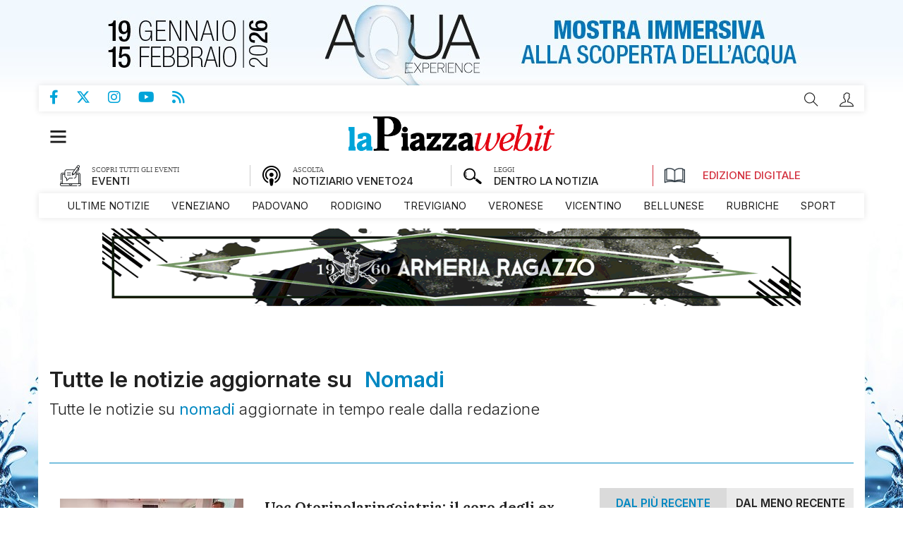

--- FILE ---
content_type: text/html;charset=UTF-8
request_url: https://www.lapiazzaweb.it/tag/nomadi/
body_size: 22761
content:


    
<!DOCTYPE html>
<html lang="it">
    <head>
        <title>Tutte le notizie aggiornate su nomadi</title>
	<meta name="description" content="Tutte le notizie su nomadi aggiornate in tempo reale dalla redazione" />
<meta name="Keywords" content="Tutte le notizie aggiornate su nomadi" />
<meta http-equiv="X-UA-Compatible" content="IE=Edge" />
	<meta http-equiv="Content-Type"    content="text/html;charset=UTF-8" /><meta name="viewport" content="width=1024" />
	<link rel="icon" href="https://www.lapiazzaweb.it/favicon_1.ico?v=1723035756170" type="image/x-icon" />
	<link rel="apple-touch-icon" href="https://www.lapiazzaweb.it/favicon_1.ico?v=1723035756170" type="image/x-icon" />

	<base href="https://www.lapiazzaweb.it/"  /><meta property="og:type" content="home">
	<meta property="og:title" content="Tutte le notizie aggiornate su nomadi">
	<meta property="og:description" content="Tutte le notizie su nomadi aggiornate in tempo reale dalla redazione"><meta property="og:url" content="https://www.lapiazzaweb.it/ricerca/tag/nomadi/"><meta property="fb:app_id" content="2238002906566079"><meta property="twitter:title" content="Tutte le notizie aggiornate su nomadi">
	<meta property="twitter:description" content="Tutte le notizie su nomadi aggiornate in tempo reale dalla redazione">
	<meta property="twitter:url" content="https://www.lapiazzaweb.it/ricerca/tag/nomadi/"><meta name="url" content="https://www.lapiazzaweb.it/ricerca/tag/nomadi/" /><link rel="canonical" href="https://www.lapiazzaweb.it/tag/nomadi/" />
    <meta property="fb:admins" content="474075006019325" />
<meta name="last-modified" content="2026-01-19T13:37:53Z" />

        


        
        
        
<!--
<script src="js/jquery/jquery-3.6.0.min.js"></script>
<script src="js/jquery/jquery-migrate-1.4.1.min.js"></script>
-->
<script src="https://ajax.googleapis.com/ajax/libs/jquery/3.6.0/jquery.min.js"></script>
<script src="https://cdnjs.cloudflare.com/ajax/libs/jquery-migrate/1.4.1/jquery-migrate.min.js" integrity="sha512-t0ovA8ZOiDuaNN5DaQQpMn37SqIwp6avyoFQoW49hOmEYSRf8mTCY2jZkEVizDT+IZ9x+VHTZPpcaMA5t2d2zQ==" crossorigin="anonymous" referrerpolicy="no-referrer"></script>

<!-- <link rel="stylesheet" href="https://ajax.googleapis.com/ajax/libs/jqueryui/1.13.2/themes/smoothness/jquery-ui.css"> -->
<script src="https://ajax.googleapis.com/ajax/libs/jqueryui/1.13.2/jquery-ui.min.js"></script>
<!--
<script src="js/jquery/jquery-ui.min.js?v1683017282000"></script>
-->


<!-- libraries used by layout widgets -->

<!-- slider: bxSlider -->
<script src="/js/jquery.bxSlider.min.js"></script>
<!-- slider: swiper -->
<!--
<link rel="preload" href="/js/swiper/swiper-bundle.min.css" as="style" onload="this.onload=null;this.rel='stylesheet'">
<script src="/js/swiper/swiper-bundle.min.js"></script>
-->

<link rel="stylesheet" href="https://cdnjs.cloudflare.com/ajax/libs/Swiper/6.5.0/swiper-bundle.min.css" integrity="sha512-T9Nrm9JU37BvYFgjYGVYc8EGnpd3nPDz/NY19X6gsNjb0VHorik8KDBljLHvqWdqz9igNqTBvZY4oCJQer4Xtg==" crossorigin="anonymous" referrerpolicy="no-referrer" />

<script src="https://cdnjs.cloudflare.com/ajax/libs/Swiper/6.5.0/swiper-bundle.min.js" integrity="sha512-VfcksjYXPZW36rsAGxeRGdB0Kp/htJF9jY5nlofHtRtswIB+scY9sbCJ5FdpdqceRRkpFfHZ3a9AHuoL4zjG5Q==" crossorigin="anonymous" referrerpolicy="no-referrer"></script>
<!-- drop-down menu: superfish -->
<script src="/js/superfish/hoverIntent.js"></script>
<script src="/js/superfish/superfish.js"></script>
<script src="/js/superfish/supersubs.js"></script>
<!-- confirm dialog: jquery.confirm -->
<script src="/js/confirm/jquery.confirm.js" defer></script>
<!-- graphic library similar to flash -->
<!-- <script src="/js/flash.js"></script> -->
<!-- populate form inputs with example text that disappears on focus -->
<script src="/js/jquery-example.js"></script>
<!-- scrollbar: customizable animated scrolling -->
<script src="/js/jquery.scrollTo.js" defer></script>

<!-- form validation -->
<script src="/js/validate/jquery.validate.min.js" ></script>

<!-- upload file -->
<script src="/js/ajaxfileupload.js" defer></script>
<!-- zooming -->
<script src="/js/fancybox/source/jquery.fancybox.pack.js"></script>
<!-- story telling -->
<script src="/js/story_telling/StoryTelling.js"></script>
<!-- responsive image gallery -->
<script src="/js/galleria/galleria-1.2.6.min.js"></script>
<!-- consistent layout -->
<script src="/js/wookmark/jquery.imagesloaded.js"></script>
<script src="/js/wookmark/jquery.wookmark.min.js" defer></script>
<script src="/js/wookmark/jquery.colorbox-min.js" defer></script>
<!-- delayed content lazy-loading -->
<script src="/js/jquery.lazyload.min.js"></script>
<!-- cookie management -->
<script src="/js/jquery.cookie.js"></script>
 <!-- EU cookie law -->
<script src="/js/cookiecuttr/jquery.cookiecuttr.js" defer></script>

<link rel="stylesheet" href="/js/cookiecuttr/cookiecuttr.css?v=4"/>



<link rel="stylesheet" href="https://cdnjs.cloudflare.com/ajax/libs/font-awesome/6.4.2/css/all.min.css"/>



<link rel="stylesheet" href="/js/add2home/add2home.css"/>


<script>
  var cmspos = false;
  $.widget.bridge('uitooltip', $.ui.tooltip); // Handle jQuery plugin naming conflict between jQuery UI and Bootstrap
</script>
<script src="js/utils.js?v=1763369909000"></script>

	<!--
		<link rel="stylesheet" href="js/bootstrap-3.4.1-dist/css/bootstrap.min.css" type="text/css" />
		<script src="js/bootstrap-3.4.1-dist/js/bootstrap.js"></script>
	-->

	<link rel="stylesheet" href="https://cdn.jsdelivr.net/npm/bootstrap@3.4.1/dist/css/bootstrap.min.css" type="text/css" />

	<script src="https://cdn.jsdelivr.net/npm/bootstrap@3.4.1/dist/js/bootstrap.min.js"></script>

		<!-- HTML5 shim and Respond.js IE8 support of HTML5 elements and media queries -->
		<!--[if lt IE 9]>
			<script src="js/html5shiv.js"></script>
			<script src="js/respond.min.js"></script>
		<![endif]-->
		<style>
			@-webkit-viewport   { width: device-width; }
			@-moz-viewport      { width: device-width; }
			@-ms-viewport       { width: device-width; }
			@-o-viewport        { width: device-width; }
		</style>
  	<script>
			/*
			 * Copyright 2014-2015 Twitter, Inc.
			 * Licensed under MIT (https://github.com/twbs/bootstrap/blob/master/LICENSE)
			 */
			if(navigator.userAgent.match(/IEMobile\/10\.0/)){
				var msViewportStyle = document.createElement('style');
				msViewportStyle.appendChild(document.createTextNode('@-ms-viewport{width:auto!important}'));
				document.querySelector('head').appendChild(msViewportStyle);
			}
		</script>
	<link rel="stylesheet" href="https://cdnjs.cloudflare.com/ajax/libs/font-awesome/6.4.2/css/all.min.css" type="text/css" />
	
	<style>img.lazy {display: none;}</style>
	<!--[if IE]>  <link rel="stylesheet" type="text/css" href="https://www.lapiazzaweb.it/css/ie.css?v=1722965544296"/><![endif]-->
	<!--[if IE 8]><link rel="stylesheet" type="text/css" href="https://www.lapiazzaweb.it/css/ie_8.css?v=1722965544296"/><![endif]-->
	<!--[if IE 9]><link rel="stylesheet" type="text/css" href="https://www.lapiazzaweb.it/css/ie_9.css?v=1722965544296"/><![endif]-->
	<script class="vc_pageinfo">
		var CONTEXTPATH='';
		var CONTENTTYPE =undefined;
		var virtualcmsPageInfo = {};
		virtualcmsPageInfo.channelId = 1;
		virtualcmsPageInfo.domainId = 1;
		virtualcmsPageInfo.channelName = 'La Piazza Web';
		virtualcmsPageInfo.sectionId = 909;
		virtualcmsPageInfo.sectionName = 'Home';

		virtualcmsPageInfo.sectionSlug = 'home';

		virtualcmsPageInfo.sectionTreeWt = {};
		virtualcmsPageInfo.sectionTreeWt[1] = 'La Piazza Web';
		virtualcmsPageInfo.sectionTreeWt[2] = virtualcmsPageInfo.sectionName;
		virtualcmsPageInfo.isMobile = false;
		virtualcmsPageInfo.contextPath = '';
		virtualcmsPageInfo.domainName = 'www.lapiazzaweb.it';
		virtualcmsPageInfo.isDragDrop = false;
		virtualcmsPageInfo.isUserPanel = false;

		virtualcmsPageInfo.user = {};
		
		
		$(document).ready(function(){
			$.ajax({
				url: 'webservices/checkUserInfo.jsp',
				dataType: 'json',
				success:function(data){
					if(data && data.isLogged){
						virtualcmsPageInfo.user.id = data.id;
						virtualcmsPageInfo.user.external_id = data.external_id;
						if(data.subscriptionType === 'VNP'){
							virtualcmsPageInfo.user.activeSubscription = data.activeSubscription;
						}
					}
				}
			});
		});
		
		
	</script>

	<script src="https://www.lapiazzaweb.it/js/datepicker_localization.jsp?v=1683017281000"></script>
	<script src="https://www.lapiazzaweb.it/js/events_handler.js?v=1711562657000"></script>
	
<script>
function hasAcceptedCookie(tag){
  return true;
}
function hasAcceptedCookieProvider(provider_tag){
  return true;
}
</script>
  <link rel="stylesheet" href="js/cookiecuttr/cookiecuttr.css?v=4">
  <script>      
      $(document).ready(function () {
          $.cookieCuttr({
              cookieMessage: '<p class="msg">Questo sito utilizza cookie di profilazione, propri o di altri siti, per inviare messaggi pubblicitari mirati. Se vuoi saperne di pi\u00F9 o negare il consenso a tutti o ad alcuni cookie <a href=\"sezioni\/272\/cookies-policy\">clicca qui<\/a>. Se accedi a un qualunque elemento sottostante questo banner acconsenti all\u2019uso dei cookie.</p>',
              cookieAnalytics: false,
              cookieNotificationLocationBottom: false,
              cookieAcceptButtonText: 'Ok',
              cookieDeclineButton: false
          });

					if ($('.msg a.popup').length > 0) {
						window.setTimeout(function(){
							if ($('.msg a.popup').length > 0) {
								$('.msg a.popup').fancybox({
										openEffect : 'none',
										closeEffect : 'none',
										type: 'iframe'
								});
							}
						}, 100);
					}
      });
  </script>
  
	<link rel="preconnect" href="https://fonts.googleapis.com">
<link rel="preconnect" href="https://fonts.gstatic.com" crossorigin>
<link href="https://fonts.googleapis.com/css2?family=Poppins:ital,wght@0,300;0,400;0,500;0,600;0,700;1,300;1,400;1,500;1,600;1,700&display=swap" rel="stylesheet">



<style>
@font-face {
	font-family: 'themify';
	src:url('css/fonts/themify.eot?-fvbane');
	src:url('css/fonts/themify.eot?#iefix-fvbane') format('embedded-opentype'),
		url('css/fonts/themify.woff?-fvbane') format('woff'),
		url('css/fonts/themify.ttf?-fvbane') format('truetype'),
		url('css/fonts/themify.svg?-fvbane#themify') format('svg');
	font-weight: normal;
	font-style: normal;
}

[class^="ti-"], [class*=" ti-"] {
	font-family: 'themify';
	speak: none;
	font-style: normal;
	font-weight: normal;
	font-variant: normal;
	text-transform: none;
	line-height: 1;

	/* Better Font Rendering =========== */
	-webkit-font-smoothing: antialiased;
	-moz-osx-font-smoothing: grayscale;
}

.ti-wand:before {
	content: "\e600";
}
.ti-volume:before {
	content: "\e601";
}
.ti-user:before {
	content: "\e602";
}
.ti-unlock:before {
	content: "\e603";
}
.ti-unlink:before {
	content: "\e604";
}
.ti-trash:before {
	content: "\e605";
}
.ti-thought:before {
	content: "\e606";
}
.ti-target:before {
	content: "\e607";
}
.ti-tag:before {
	content: "\e608";
}
.ti-tablet:before {
	content: "\e609";
}
.ti-star:before {
	content: "\e60a";
}
.ti-spray:before {
	content: "\e60b";
}
.ti-signal:before {
	content: "\e60c";
}
.ti-shopping-cart:before {
	content: "\e60d";
}
.ti-shopping-cart-full:before {
	content: "\e60e";
}
.ti-settings:before {
	content: "\e60f";
}
.ti-search:before {
	content: "\e610";
}
.ti-zoom-in:before {
	content: "\e611";
}
.ti-zoom-out:before {
	content: "\e612";
}
.ti-cut:before {
	content: "\e613";
}
.ti-ruler:before {
	content: "\e614";
}
.ti-ruler-pencil:before {
	content: "\e615";
}
.ti-ruler-alt:before {
	content: "\e616";
}
.ti-bookmark:before {
	content: "\e617";
}
.ti-bookmark-alt:before {
	content: "\e618";
}
.ti-reload:before {
	content: "\e619";
}
.ti-plus:before {
	content: "\e61a";
}
.ti-pin:before {
	content: "\e61b";
}
.ti-pencil:before {
	content: "\e61c";
}
.ti-pencil-alt:before {
	content: "\e61d";
}
.ti-paint-roller:before {
	content: "\e61e";
}
.ti-paint-bucket:before {
	content: "\e61f";
}
.ti-na:before {
	content: "\e620";
}
.ti-mobile:before {
	content: "\e621";
}
.ti-minus:before {
	content: "\e622";
}
.ti-medall:before {
	content: "\e623";
}
.ti-medall-alt:before {
	content: "\e624";
}
.ti-marker:before {
	content: "\e625";
}
.ti-marker-alt:before {
	content: "\e626";
}
.ti-arrow-up:before {
	content: "\e627";
}
.ti-arrow-right:before {
	content: "\e628";
}
.ti-arrow-left:before {
	content: "\e629";
}
.ti-arrow-down:before {
	content: "\e62a";
}
.ti-lock:before {
	content: "\e62b";
}
.ti-location-arrow:before {
	content: "\e62c";
}
.ti-link:before {
	content: "\e62d";
}
.ti-layout:before {
	content: "\e62e";
}
.ti-layers:before {
	content: "\e62f";
}
.ti-layers-alt:before {
	content: "\e630";
}
.ti-key:before {
	content: "\e631";
}
.ti-import:before {
	content: "\e632";
}
.ti-image:before {
	content: "\e633";
}
.ti-heart:before {
	content: "\e634";
}
.ti-heart-broken:before {
	content: "\e635";
}
.ti-hand-stop:before {
	content: "\e636";
}
.ti-hand-open:before {
	content: "\e637";
}
.ti-hand-drag:before {
	content: "\e638";
}
.ti-folder:before {
	content: "\e639";
}
.ti-flag:before {
	content: "\e63a";
}
.ti-flag-alt:before {
	content: "\e63b";
}
.ti-flag-alt-2:before {
	content: "\e63c";
}
.ti-eye:before {
	content: "\e63d";
}
.ti-export:before {
	content: "\e63e";
}
.ti-exchange-vertical:before {
	content: "\e63f";
}
.ti-desktop:before {
	content: "\e640";
}
.ti-cup:before {
	content: "\e641";
}
.ti-crown:before {
	content: "\e642";
}
.ti-comments:before {
	content: "\e643";
}
.ti-comment:before {
	content: "\e644";
}
.ti-comment-alt:before {
	content: "\e645";
}
.ti-close:before {
	content: "\e646";
}
.ti-clip:before {
	content: "\e647";
}
.ti-angle-up:before {
	content: "\e648";
}
.ti-angle-right:before {
	content: "\e649";
}
.ti-angle-left:before {
	content: "\e64a";
}
.ti-angle-down:before {
	content: "\e64b";
}
.ti-check:before {
	content: "\e64c";
}
.ti-check-box:before {
	content: "\e64d";
}
.ti-camera:before {
	content: "\e64e";
}
.ti-announcement:before {
	content: "\e64f";
}
.ti-brush:before {
	content: "\e650";
}
.ti-briefcase:before {
	content: "\e651";
}
.ti-bolt:before {
	content: "\e652";
}
.ti-bolt-alt:before {
	content: "\e653";
}
.ti-blackboard:before {
	content: "\e654";
}
.ti-bag:before {
	content: "\e655";
}
.ti-move:before {
	content: "\e656";
}
.ti-arrows-vertical:before {
	content: "\e657";
}
.ti-arrows-horizontal:before {
	content: "\e658";
}
.ti-fullscreen:before {
	content: "\e659";
}
.ti-arrow-top-right:before {
	content: "\e65a";
}
.ti-arrow-top-left:before {
	content: "\e65b";
}
.ti-arrow-circle-up:before {
	content: "\e65c";
}
.ti-arrow-circle-right:before {
	content: "\e65d";
}
.ti-arrow-circle-left:before {
	content: "\e65e";
}
.ti-arrow-circle-down:before {
	content: "\e65f";
}
.ti-angle-double-up:before {
	content: "\e660";
}
.ti-angle-double-right:before {
	content: "\e661";
}
.ti-angle-double-left:before {
	content: "\e662";
}
.ti-angle-double-down:before {
	content: "\e663";
}
.ti-zip:before {
	content: "\e664";
}
.ti-world:before {
	content: "\e665";
}
.ti-wheelchair:before {
	content: "\e666";
}
.ti-view-list:before {
	content: "\e667";
}
.ti-view-list-alt:before {
	content: "\e668";
}
.ti-view-grid:before {
	content: "\e669";
}
.ti-uppercase:before {
	content: "\e66a";
}
.ti-upload:before {
	content: "\e66b";
}
.ti-underline:before {
	content: "\e66c";
}
.ti-truck:before {
	content: "\e66d";
}
.ti-timer:before {
	content: "\e66e";
}
.ti-ticket:before {
	content: "\e66f";
}
.ti-thumb-up:before {
	content: "\e670";
}
.ti-thumb-down:before {
	content: "\e671";
}
.ti-text:before {
	content: "\e672";
}
.ti-stats-up:before {
	content: "\e673";
}
.ti-stats-down:before {
	content: "\e674";
}
.ti-split-v:before {
	content: "\e675";
}
.ti-split-h:before {
	content: "\e676";
}
.ti-smallcap:before {
	content: "\e677";
}
.ti-shine:before {
	content: "\e678";
}
.ti-shift-right:before {
	content: "\e679";
}
.ti-shift-left:before {
	content: "\e67a";
}
.ti-shield:before {
	content: "\e67b";
}
.ti-notepad:before {
	content: "\e67c";
}
.ti-server:before {
	content: "\e67d";
}
.ti-quote-right:before {
	content: "\e67e";
}
.ti-quote-left:before {
	content: "\e67f";
}
.ti-pulse:before {
	content: "\e680";
}
.ti-printer:before {
	content: "\e681";
}
.ti-power-off:before {
	content: "\e682";
}
.ti-plug:before {
	content: "\e683";
}
.ti-pie-chart:before {
	content: "\e684";
}
.ti-paragraph:before {
	content: "\e685";
}
.ti-panel:before {
	content: "\e686";
}
.ti-package:before {
	content: "\e687";
}
.ti-music:before {
	content: "\e688";
}
.ti-music-alt:before {
	content: "\e689";
}
.ti-mouse:before {
	content: "\e68a";
}
.ti-mouse-alt:before {
	content: "\e68b";
}
.ti-money:before {
	content: "\e68c";
}
.ti-microphone:before {
	content: "\e68d";
}
.ti-menu:before {
	content: "\e68e";
}
.ti-menu-alt:before {
	content: "\e68f";
}
.ti-map:before {
	content: "\e690";
}
.ti-map-alt:before {
	content: "\e691";
}
.ti-loop:before {
	content: "\e692";
}
.ti-location-pin:before {
	content: "\e693";
}
.ti-list:before {
	content: "\e694";
}
.ti-light-bulb:before {
	content: "\e695";
}
.ti-Italic:before {
	content: "\e696";
}
.ti-info:before {
	content: "\e697";
}
.ti-infinite:before {
	content: "\e698";
}
.ti-id-badge:before {
	content: "\e699";
}
.ti-hummer:before {
	content: "\e69a";
}
.ti-home:before {
	content: "\e69b";
}
.ti-help:before {
	content: "\e69c";
}
.ti-headphone:before {
	content: "\e69d";
}
.ti-harddrives:before {
	content: "\e69e";
}
.ti-harddrive:before {
	content: "\e69f";
}
.ti-gift:before {
	content: "\e6a0";
}
.ti-game:before {
	content: "\e6a1";
}
.ti-filter:before {
	content: "\e6a2";
}
.ti-files:before {
	content: "\e6a3";
}
.ti-file:before {
	content: "\e6a4";
}
.ti-eraser:before {
	content: "\e6a5";
}
.ti-envelope:before {
	content: "\e6a6";
}
.ti-download:before {
	content: "\e6a7";
}
.ti-direction:before {
	content: "\e6a8";
}
.ti-direction-alt:before {
	content: "\e6a9";
}
.ti-dashboard:before {
	content: "\e6aa";
}
.ti-control-stop:before {
	content: "\e6ab";
}
.ti-control-shuffle:before {
	content: "\e6ac";
}
.ti-control-play:before {
	content: "\e6ad";
}
.ti-control-pause:before {
	content: "\e6ae";
}
.ti-control-forward:before {
	content: "\e6af";
}
.ti-control-backward:before {
	content: "\e6b0";
}
.ti-cloud:before {
	content: "\e6b1";
}
.ti-cloud-up:before {
	content: "\e6b2";
}
.ti-cloud-down:before {
	content: "\e6b3";
}
.ti-clipboard:before {
	content: "\e6b4";
}
.ti-car:before {
	content: "\e6b5";
}
.ti-calendar:before {
	content: "\e6b6";
}
.ti-book:before {
	content: "\e6b7";
}
.ti-bell:before {
	content: "\e6b8";
}
.ti-basketball:before {
	content: "\e6b9";
}
.ti-bar-chart:before {
	content: "\e6ba";
}
.ti-bar-chart-alt:before {
	content: "\e6bb";
}
.ti-back-right:before {
	content: "\e6bc";
}
.ti-back-left:before {
	content: "\e6bd";
}
.ti-arrows-corner:before {
	content: "\e6be";
}
.ti-archive:before {
	content: "\e6bf";
}
.ti-anchor:before {
	content: "\e6c0";
}
.ti-align-right:before {
	content: "\e6c1";
}
.ti-align-left:before {
	content: "\e6c2";
}
.ti-align-justify:before {
	content: "\e6c3";
}
.ti-align-center:before {
	content: "\e6c4";
}
.ti-alert:before {
	content: "\e6c5";
}
.ti-alarm-clock:before {
	content: "\e6c6";
}
.ti-agenda:before {
	content: "\e6c7";
}
.ti-write:before {
	content: "\e6c8";
}
.ti-window:before {
	content: "\e6c9";
}
.ti-widgetized:before {
	content: "\e6ca";
}
.ti-widget:before {
	content: "\e6cb";
}
.ti-widget-alt:before {
	content: "\e6cc";
}
.ti-wallet:before {
	content: "\e6cd";
}
.ti-video-clapper:before {
	content: "\e6ce";
}
.ti-video-camera:before {
	content: "\e6cf";
}
.ti-vector:before {
	content: "\e6d0";
}
.ti-themify-logo:before {
	content: "\e6d1";
}
.ti-themify-favicon:before {
	content: "\e6d2";
}
.ti-themify-favicon-alt:before {
	content: "\e6d3";
}
.ti-support:before {
	content: "\e6d4";
}
.ti-stamp:before {
	content: "\e6d5";
}
.ti-split-v-alt:before {
	content: "\e6d6";
}
.ti-slice:before {
	content: "\e6d7";
}
.ti-shortcode:before {
	content: "\e6d8";
}
.ti-shift-right-alt:before {
	content: "\e6d9";
}
.ti-shift-left-alt:before {
	content: "\e6da";
}
.ti-ruler-alt-2:before {
	content: "\e6db";
}
.ti-receipt:before {
	content: "\e6dc";
}
.ti-pin2:before {
	content: "\e6dd";
}
.ti-pin-alt:before {
	content: "\e6de";
}
.ti-pencil-alt2:before {
	content: "\e6df";
}
.ti-palette:before {
	content: "\e6e0";
}
.ti-more:before {
	content: "\e6e1";
}
.ti-more-alt:before {
	content: "\e6e2";
}
.ti-microphone-alt:before {
	content: "\e6e3";
}
.ti-magnet:before {
	content: "\e6e4";
}
.ti-line-double:before {
	content: "\e6e5";
}
.ti-line-dotted:before {
	content: "\e6e6";
}
.ti-line-dashed:before {
	content: "\e6e7";
}
.ti-layout-width-full:before {
	content: "\e6e8";
}
.ti-layout-width-default:before {
	content: "\e6e9";
}
.ti-layout-width-default-alt:before {
	content: "\e6ea";
}
.ti-layout-tab:before {
	content: "\e6eb";
}
.ti-layout-tab-window:before {
	content: "\e6ec";
}
.ti-layout-tab-v:before {
	content: "\e6ed";
}
.ti-layout-tab-min:before {
	content: "\e6ee";
}
.ti-layout-slider:before {
	content: "\e6ef";
}
.ti-layout-slider-alt:before {
	content: "\e6f0";
}
.ti-layout-sidebar-right:before {
	content: "\e6f1";
}
.ti-layout-sidebar-none:before {
	content: "\e6f2";
}
.ti-layout-sidebar-left:before {
	content: "\e6f3";
}
.ti-layout-placeholder:before {
	content: "\e6f4";
}
.ti-layout-menu:before {
	content: "\e6f5";
}
.ti-layout-menu-v:before {
	content: "\e6f6";
}
.ti-layout-menu-separated:before {
	content: "\e6f7";
}
.ti-layout-menu-full:before {
	content: "\e6f8";
}
.ti-layout-media-right-alt:before {
	content: "\e6f9";
}
.ti-layout-media-right:before {
	content: "\e6fa";
}
.ti-layout-media-overlay:before {
	content: "\e6fb";
}
.ti-layout-media-overlay-alt:before {
	content: "\e6fc";
}
.ti-layout-media-overlay-alt-2:before {
	content: "\e6fd";
}
.ti-layout-media-left-alt:before {
	content: "\e6fe";
}
.ti-layout-media-left:before {
	content: "\e6ff";
}
.ti-layout-media-center-alt:before {
	content: "\e700";
}
.ti-layout-media-center:before {
	content: "\e701";
}
.ti-layout-list-thumb:before {
	content: "\e702";
}
.ti-layout-list-thumb-alt:before {
	content: "\e703";
}
.ti-layout-list-post:before {
	content: "\e704";
}
.ti-layout-list-large-image:before {
	content: "\e705";
}
.ti-layout-line-solid:before {
	content: "\e706";
}
.ti-layout-grid4:before {
	content: "\e707";
}
.ti-layout-grid3:before {
	content: "\e708";
}
.ti-layout-grid2:before {
	content: "\e709";
}
.ti-layout-grid2-thumb:before {
	content: "\e70a";
}
.ti-layout-cta-right:before {
	content: "\e70b";
}
.ti-layout-cta-left:before {
	content: "\e70c";
}
.ti-layout-cta-center:before {
	content: "\e70d";
}
.ti-layout-cta-btn-right:before {
	content: "\e70e";
}
.ti-layout-cta-btn-left:before {
	content: "\e70f";
}
.ti-layout-column4:before {
	content: "\e710";
}
.ti-layout-column3:before {
	content: "\e711";
}
.ti-layout-column2:before {
	content: "\e712";
}
.ti-layout-accordion-separated:before {
	content: "\e713";
}
.ti-layout-accordion-merged:before {
	content: "\e714";
}
.ti-layout-accordion-list:before {
	content: "\e715";
}
.ti-ink-pen:before {
	content: "\e716";
}
.ti-info-alt:before {
	content: "\e717";
}
.ti-help-alt:before {
	content: "\e718";
}
.ti-headphone-alt:before {
	content: "\e719";
}
.ti-hand-point-up:before {
	content: "\e71a";
}
.ti-hand-point-right:before {
	content: "\e71b";
}
.ti-hand-point-left:before {
	content: "\e71c";
}
.ti-hand-point-down:before {
	content: "\e71d";
}
.ti-gallery:before {
	content: "\e71e";
}
.ti-face-smile:before {
	content: "\e71f";
}
.ti-face-sad:before {
	content: "\e720";
}
.ti-credit-card:before {
	content: "\e721";
}
.ti-control-skip-forward:before {
	content: "\e722";
}
.ti-control-skip-backward:before {
	content: "\e723";
}
.ti-control-record:before {
	content: "\e724";
}
.ti-control-eject:before {
	content: "\e725";
}
.ti-comments-smiley:before {
	content: "\e726";
}
.ti-brush-alt:before {
	content: "\e727";
}
.ti-youtube:before {
	content: "\e728";
}
.ti-vimeo:before {
	content: "\e729";
}
.ti-twitter:before {
	content: "\e72a";
}
.ti-time:before {
	content: "\e72b";
}
.ti-tumblr:before {
	content: "\e72c";
}
.ti-skype:before {
	content: "\e72d";
}
.ti-share:before {
	content: "\e72e";
}
.ti-share-alt:before {
	content: "\e72f";
}
.ti-rocket:before {
	content: "\e730";
}
.ti-pinterest:before {
	content: "\e731";
}
.ti-new-window:before {
	content: "\e732";
}
.ti-microsoft:before {
	content: "\e733";
}
.ti-list-ol:before {
	content: "\e734";
}
.ti-linkedin:before {
	content: "\e735";
}
.ti-layout-sidebar-2:before {
	content: "\e736";
}
.ti-layout-grid4-alt:before {
	content: "\e737";
}
.ti-layout-grid3-alt:before {
	content: "\e738";
}
.ti-layout-grid2-alt:before {
	content: "\e739";
}
.ti-layout-column4-alt:before {
	content: "\e73a";
}
.ti-layout-column3-alt:before {
	content: "\e73b";
}
.ti-layout-column2-alt:before {
	content: "\e73c";
}
.ti-instagram:before {
	content: "\e73d";
}
.ti-google:before {
	content: "\e73e";
}
.ti-github:before {
	content: "\e73f";
}
.ti-flickr:before {
	content: "\e740";
}
.ti-facebook:before {
	content: "\e741";
}
.ti-dropbox:before {
	content: "\e742";
}
.ti-dribbble:before {
	content: "\e743";
}
.ti-apple:before {
	content: "\e744";
}
.ti-android:before {
	content: "\e745";
}
.ti-save:before {
	content: "\e746";
}
.ti-save-alt:before {
	content: "\e747";
}
.ti-yahoo:before {
	content: "\e748";
}
.ti-wordpress:before {
	content: "\e749";
}
.ti-vimeo-alt:before {
	content: "\e74a";
}
.ti-twitter-alt:before {
	content: "\e74b";
}
.ti-tumblr-alt:before {
	content: "\e74c";
}
.ti-trello:before {
	content: "\e74d";
}
.ti-stack-overflow:before {
	content: "\e74e";
}
.ti-soundcloud:before {
	content: "\e74f";
}
.ti-sharethis:before {
	content: "\e750";
}
.ti-sharethis-alt:before {
	content: "\e751";
}
.ti-reddit:before {
	content: "\e752";
}
.ti-pinterest-alt:before {
	content: "\e753";
}
.ti-microsoft-alt:before {
	content: "\e754";
}
.ti-linux:before {
	content: "\e755";
}
.ti-jsfiddle:before {
	content: "\e756";
}
.ti-joomla:before {
	content: "\e757";
}
.ti-html5:before {
	content: "\e758";
}
.ti-flickr-alt:before {
	content: "\e759";
}
.ti-email:before {
	content: "\e75a";
}
.ti-drupal:before {
	content: "\e75b";
}
.ti-dropbox-alt:before {
	content: "\e75c";
}
.ti-css3:before {
	content: "\e75d";
}
.ti-rss:before {
	content: "\e75e";
}
.ti-rss-alt:before {
	content: "\e75f";
}
</style>
	
	



	<script>
        var chart_lang=[];
        chart_lang['remove']='Rimuovi';
    </script>
    <script src="js/simpleCart.js?v=1" ></script>
    <script src="widget/shop/simpleCartCustom.jsp?v=1762249993000" ></script>
    
	


	

	
	
	<meta name="google-signin-client_id" content="" />
    <meta name="google-signin-requestvisibleactions" content="https://schema.org/AddAction" />
    <meta name="google-signin-cookiepolicy" content="single_host_origin" />
    <script>
      if(typeof isInApp === 'undefined'){
        isInApp = false;
      }
      var social_CONTEXTPATH = '';
      var socialRegistrationUrl;
      var socialSelected = '';
      var linkedin_redirect_uri = 'https://www.lapiazzaweb.it/webservices/social/linkedin/auth.jsp';
      var linkedin_api_key = '';
      var fb_appId = '2238002906566079';
    </script>
    <script src="https://www.lapiazzaweb.it/js/social_login/facebook.js?v=1687189243000" defer></script>
    <script src="https://www.lapiazzaweb.it/js/social_login/google.js?v=1687189243000" defer></script>
    <script src="https://www.lapiazzaweb.it/js/social_login/linkedin.js?v=1687189243000" defer></script>
    <script src="https://www.lapiazzaweb.it/js/social_login/functions.js?v=1687189243000" defer></script>

	



 
 

        



	

		

	


        
<!-- addThis is not used anymore
        <script >
          if(hasAcceptedCookie('addthis')){
            document.write('<s'+'cript src="< %= request.getScheme() %>://s7.addthis.com/js/300/addthis_widget.js#pubid=< %=Configurazione.getValue("addthis_pubid", ((Integer)request.getAttribute("channel_id")).intValue())%>" defer></scrip'+'t>');
          }
        </script>
-->
        
					<link rel="stylesheet" href="https://www.lapiazzaweb.it/css/style_site.css?v=1760688984788" type="text/css" />
					
						<link rel="stylesheet" href="https://www.lapiazzaweb.it/css/style_site_1.css?v=1722965544408" type="text/css" />
						
        
        <!-- CSS WIDGET -->                        
        <link rel="preload" href="https://www.lapiazzaweb.it/css/cms_search_tags_css.jsp?v=1722965544288" as="style" onload="this.onload=null;this.rel='stylesheet'">
				<noscript><link rel="stylesheet" href="https://www.lapiazzaweb.it/css/cms_search_tags_css.jsp?v=1722965544288"></noscript>
				        
        <link rel="stylesheet" type="text/css" href="https://www.lapiazzaweb.it/css/print.css?v=1722965544300" media="print">
        
      
  <!-- Google Analytics - Global Site Tag (gtag.js) - new way -->
  <script async src="https://www.googletagmanager.com/gtag/js?id=G-CNS8GLMWN5"></script>        
  <script>
    window.dataLayer = window.dataLayer || [];
    function gtag(){dataLayer.push(arguments);}
    gtag('js', new Date());
  </script>
  <script src="js/google_analytics_gtag.js?v=1758893195000"></script>
  <script>
  gtag('consent', 'update', {
    'ad_user_data': 'denied',
    'ad_personalization': 'denied',
    'ad_storage': 'denied',
    'analytics_storage': 'granted'
  });
  </script>

<script>
var optionsAnalytics = {
	google_analytics_id: "G-CNS8GLMWN5",
	google_analytics_anonymize_ip: false,
	google_decorate_link: false
};
// 	google_analytics_log: < %= Boolean.parseBoolean(cms.Configurazione.getValue("log_statistics", 0)) % >
var vc_analytics = null;
var analytics = null;

	vc_analytics = new GoogleAnalytics(optionsAnalytics, false);
	analytics = vc_analytics;

</script>
<!-- End Google Analytics -->

      <script>
        // if (hasAcceptedCookie('google-analytics-cookies')) {
            
          analytics.pageViewDomain('null');
        // }
      </script>
			
    </head>
    <body class="la-piazza-web macrosection_la_piazza_web section_home ">

    <!-- Facebook script to show post -->
<div id="fb-root"></div>
<script async defer crossorigin="anonymous" src="https://connect.facebook.net/it_IT/sdk.js#xfbml=1&version=v21.0"></script>



<!--skin background-->




	

		

					<script>
						$('body').addClass('background');
						//$('body').children(":first").css('z-index','2').css('position','relative');
						$('.container').css('z-index','2').css('position','relative');
						//contentw=$('body').children(":first").width();
						var contentw = $('.container').width();
						if (typeof contentw === "undefined") {
							contentw = 0;
						}
						$('body').prepend('<div class="bgbanner" id="bgtop"></div>');
						$('body').prepend('<div class="bgbanner" id="bgleft"></div>');
						$('body').prepend('<div class="bgbanner" id="bgright"></div>');         
						$('#bgtop').css('width','100%').css('height','1px');
						$('#bgleft').css('width',((screen.width-contentw)/2)+'px').css('height','100%').css('position','fixed').css('top','0').css('left','0').css('z-index','1');
						$('#bgright').css('width',((screen.width-contentw)/2)+'px').css('height','100%').css('position','fixed').css('top','0').css('right','0').css('z-index','1');
						bgurl=$('<img id="img_1af8bfe" loading="lazy" data-nosnippet aria-hidden="true" src="upload/1768466233401.jpg" alt="1768466233401.jpg" />').attr('src');
						$('body').css('background','url('+bgurl+') no-repeat center 0 fixed');
						
						$('.bgbanner').bind('click', function(){
							
								window.open('https://www.lapiazzaweb.it/clickhere.jsp?id=3837&mode=adv&l=https%3A%2F%2Fwww.ipercity.it%2Fevento%2Fmostra-aqua%2F','','');
							
							$('.bgbanner').css('cursor','pointer');
						});
						
						incrementAdvImpression(3837);
					</script>

	



<link rel="stylesheet" type="text/css" href="https://www.lapiazzaweb.it/css/cms_header_css.jsp?v=1724076932818" /><div class=" vc_hidden_print  null">
    <div class="container-fluid vc_bg_white vc_box-shadow vc_z10 vc_hidden_print  null">
        <div class="row">
            <div class="container">
                <div class="row">
                    <div class="col-xs-6">
                        



<div class="cont_dynamic_button vc_social_button facebook" >
						
						<a href="https://www.facebook.com/lapiazzaweb" class="fa fa-facebook" title="Pagina facebook" target="_blank">Pagina Facebook</a>
				</div><!-- CACHED -->

                        



<div class="cont_dynamic_button vc_social_button twitter" >
						
						<a href="https://twitter.com/lapiazzaweb" class="fa fa-x-twitter" title="Pagina twitter" target="_blank">Pagina Twitter</a>
				</div><!-- CACHED -->

                        



<div class="cont_dynamic_button vc_social_button instagram" >
						
						<a href="https://www.instagram.com/lapiazzaweb.it" class="fa fa-instagram" title="Pagina instagram" target="_blank">Pagina Instagram</a>
				</div><!-- CACHED -->

                        



<div class="cont_dynamic_button vc_social_button youtube" >
						
						<a href="https://www.youtube.com/channel/UCnKz4svLnaRyii-bo_mUQ5Q" class="fa fa-youtube" title="Canale Youtube" target="_blank">Canale Youtube</a>
				</div><!-- CACHED -->

                        



<div class="cont_dynamic_button vc_social_button rss" >
						
						<a href="#" class="fa fa-rss" title="Pagina Rss" target="_blank">Feed Rss</a>
				</div><!-- CACHED -->

                    </div>
                    <div class="col-xs-6">
                        
<script id="vc_user_controls_logged-c45f7288-83d9-451d-8cb2-c7d8be81a61c" type="text/x-custom-template">
  <div class="vc_item dropdown vc_login null">
    <a href="javascript: void(0)" class="vc_user_controls_icon dropdown-toggle" aria-haspopup="true" aria-expanded="true">
      <i class="fa fa-user" aria-hidden="true"></i>
    </a>
    <ul class="vc_user_controls_items dropdown-menu dropdown-menu-right">
      <li class="dropdown-header vc_user_controls_username"></li>
      <li class="divider"></li>
      <li class="vc_link">
        <a href="myaccount.jsp?action=userdata&idcanale=1">
          Modifica dati
        </a>
      </li>
      
      <li class="vc_link">
        <a href="myaccount.jsp?action=orders">
          I tuoi ordini
        </a>
      </li>
      
      

      <li class="divider"></li>
      <li class="vc_link">
        <a href="javascript: vcUserLogout()">
          Logout
        </a>
      </li>
    </ul>
  </div>
</script>
<script>
function openPopupLoginCheck() {
	if (typeof openPopupLoginSafe === 'function') {
		// console.log('openPopupLoginSafe');
		openPopupLoginSafe();
	} else {
		// console.log('openPopupLogin');
		openPopupLogin();
	}
}
</script>
<script id="vc_user_controls_not_logged-c45f7288-83d9-451d-8cb2-c7d8be81a61c" type="text/x-custom-template">
  <a href="javascript: openPopupLoginCheck();" role="button" aria-label="Open Popup Login" class="dropdown-toggle" aria-haspopup="true" aria-expanded="true">
    <i class="fa fa-user" aria-hidden="true"> </i>
  </a>
</script>
<div class="vc_user_controls vc_login null" id="vc_user_controls-c45f7288-83d9-451d-8cb2-c7d8be81a61c"></div>
<script >
  $.ajax({
    url: '/actions/isUserLogged.jsp',
    dataType: 'json',
    cache: false,
    success: function(data){
      var $controlsContainer = $('#vc_user_controls-c45f7288-83d9-451d-8cb2-c7d8be81a61c');
      if(data.logged){
        $controlsContainer.append($('#vc_user_controls_logged-c45f7288-83d9-451d-8cb2-c7d8be81a61c').html());
        $controlsContainer.find('.vc_user_controls_username').text(data.userData.username);
				$controlsContainer.removeClass('vc_user_logged_out');
				$controlsContainer.addClass('vc_user_logged_in');

        var timer;
        $controlsContainer.find(".vc_user_controls_icon, .vc_user_controls_items").mouseleave(function() {
          timer = setTimeout(function(){
            $controlsContainer.find('.vc_user_controls_items').hide();
          }, 500);
        }).mouseenter(function() {
          clearTimeout(timer);
          $controlsContainer.find('.vc_user_controls_items').show();
        });

      }else{
        $controlsContainer.append($('#vc_user_controls_not_logged-c45f7288-83d9-451d-8cb2-c7d8be81a61c').html());
				$controlsContainer.removeClass('vc_user_logged_in');
				$controlsContainer.addClass('vc_user_logged_out');
      }
    }
  });
</script>



                        
<div class="cerca vc_search_icon null" id="cercacd59d651-3f1b-476b-b70d-b7995eeffa8a" >
    <p class="occhiello_titolo" tabindex="0">Cerca</p>
    
    <form method="GET" action="ricerca">

                <div class="cerca_campo_text"><input type="text" name="q" value="" /></div>
            
                <div class="cerca_campo_invio"><input type="submit" value="cerca" /></div>
            
                <input type="hidden" name="idcanale" value="1" />
            
            <input type="hidden" name="idcanalericerca" value="1" />
        
    </form>
</div><!-- cerca -->

<script >
   $(document).ready(function(){
            
      $.datepicker.setDefaults( $.datepicker.regional[ "it" ] );
      $('input[name="filter_from"], input[name="filter_to"]').datepicker({
          dateFormat: 'dd/mm/yy'
      });
      $('#cercacd59d651-3f1b-476b-b70d-b7995eeffa8a input[name="q"]').example('');
      
      $('#cercacd59d651-3f1b-476b-b70d-b7995eeffa8a form').submit(function(){
          var select_sezioni = $(this).find('select[name="sezione_ricerca"]');
          if( $.trim(select_sezioni.val()).length == 0 ){
              select_sezioni.prop('disabled', true);
          }          
          
      });
      $('#cercacd59d651-3f1b-476b-b70d-b7995eeffa8a input[example]').each(function(){
          $(this).example($(this).attr('example'));
      });
   });
   
    function search_reset_fields(element){
          $("#"+element+" form").get(0).reset();
          $("#"+element+" form").find("input[type=text]").val("");
          $("#"+element+" form").find("select").val("");
          $("#"+element+" form").find('.label_checkbox.checked').removeClass('checked');
    }
		
		
   
</script>



<script>
      $(document).ready(function() {
            $('<div class="icon_ricerca"></div>').insertBefore('.vc_search_icon form');
            $(".vc_search_icon .cerca_campo_text input").val("");
            $('.cerca.vc_search_icon .occhiello_titolo').on("click", function() {
                $('.vc_search_icon form').show().animate({
                    width: "300px"
                }, 400).css('display', 'inline');
                $(".vc_search_icon .cerca_campo_text input").focus();
                stop();
                $(".vc_search_icon .cerca_campo_text input").focusout(function() {
                    setTimeout(function() {
                        $(".vc_search_icon form").animate({
                            width: "0px",
                            opacity: "hide"
                        }, 10).hide(0);
                    }, 500);
                    return false;
                });
            });
            return false;
        });
</script>
                	</div>
                </div>
            </div>
        </div>
    </div>
    <div class="container-fluid vc_bg_white vc_z8 vc_hidden_print  null">
        <div class="row">
            <div class="container vc_pos_rel">
                <div class="row">
                    <div class="col-xs-3">
                        <a class="vc_open_menu collapsed vc_open_menu_section hidden-print null" onclick="$('html').toggleClass('show')" role="button" data-toggle="collapse" href="#openContainer" aria-expanded="false" aria-controls="openContainer" title="Menu"><span class="ti-menu"></span></a>

                    </div>
                    <div class="col-xs-6">
                        


		<div class="logo vc_logo">
			<a href="https://www.lapiazzaweb.it/">
				<img width="296"  alt="Home" title="Home" src="images/logos/1/logo_colored.jpg?v=1722965544424" />
			</a>
		</div>

                	</div>
                    <div class="col-xs-3">
                        <div class="pull-right vc_hidden_print">

                    	</div>
                	</div>
                </div>
            </div>
        </div>
    </div>
    
    <div class="container-fluid vc_bg_white vc_z8 vc_hidden_print">
        <div class="row">
            <div class="container vc_bg_white">
            
                <div class="spacer t_5"></div>
                
                <div class=" ">
                    



                        <div class="col-xs-3 vc_br_light-grey">
                            





			<script>
				// Adds an event to the anchors which redirect to a custom link
				function incrementArticleVisitsfb5a398(){
					$.ajax({
						url: '/webservices/incrementArticleVisits.jsp',
						dataType: 'text',
						data: { articleid: 300386 },
						method: 'POST',
						success: function(json){
							console.log('Increment Article Visit For Content => 300386' );
						}
					});
				}
				
				$(document).ready(function() {
					$('#box_29b167b').find('a').each(function(){      
						if($(this).attr('href') == 'https://www.lapiazzaweb.it/sezioni/1272/eventi'){
							$(this).attr('onClick', 'incrementArticleVisitsfb5a398();');
						}
					});  
				});
				
			</script>
			<div class="anteprima_articolo article_cont article_300386 vc_preview_small_right_highlights vc_theme_default null La Piazza Web vc_section_home vc_macro_section_la-piazza-web home articolo cms_article "
	   id="box_29b167b"    
           
           
           
           
    >
        
        <!-- used in anteprima_slider -->
        <span data-articleid="300386"></span>
        <article>
        
            
                    <div class="cont_img"  style="min-width:30; ">
			
                        
                        
                               <a href="https://www.lapiazzaweb.it/sezioni/1272/eventi" ><img  loading='lazy'   alt="Test Miles 33" title="Test Miles 33" src="https://www.lapiazzaweb.it/resizer/30/-1/true/2024_08_07/highlight-1716278956343.png---1723014869098.png--.png?1723014869154"  width="30" height="-1"></a>
                            
                    </div>
                    <div class="cont "><p class="occhiello vc_pretitle">Scopri tutti gli eventi
        </p>
            <h2 class="titolo vc_title"><a href="https://www.lapiazzaweb.it/sezioni/1272/eventi">EVENTI</a>
</h2></div>
        </article>
    </div>
				
<script>
	function overridePosition(position,articleId){
		var currentLocation=location.href;
		currentLocation=currentLocation.replace(/overrideFirst.*/g,'');
		location.href=currentLocation+(currentLocation.indexOf('?')===-1?'?':'&')+'overrideFirst='+position+'-'+articleId;
		return false;
	}


  //function used to show the message and the cart if present
  function showAddedArticleMessage(){
  
      $.confirm({
          'title'	: '',
          'message'	: "Prodotto aggiunto al carrello",
          'buttons'	: {
                  'Chiudi'	
                          : {
                          'class'	: 'yellow',
                          'action': function(){  
  
                              if( $('.cartInfo') !== null && $('.cartInfo') !== undefined ){
  
                                  $('.cartInfo').click();
  
                                  $(window).animate({scrollTop:0},500);
  
                              }    
  
                          }
                  }
          }
       });      
  
  }
</script>


                        </div>
                        <div class="col-xs-3 vc_br_light-grey">
                            





			<script>
				// Adds an event to the anchors which redirect to a custom link
				function incrementArticleVisits3393b84(){
					$.ajax({
						url: '/webservices/incrementArticleVisits.jsp',
						dataType: 'text',
						data: { articleid: 352751 },
						method: 'POST',
						success: function(json){
							console.log('Increment Article Visit For Content => 352751' );
						}
					});
				}
				
				$(document).ready(function() {
					$('#box_5ab81f9').find('a').each(function(){      
						if($(this).attr('href') == 'https://www.veneto24.it/podcasts/52937'){
							$(this).attr('onClick', 'incrementArticleVisits3393b84();');
						}
					});  
				});
				
			</script>
			<div class="anteprima_articolo article_cont article_352751 vc_preview_small_right_highlights vc_theme_default null La Piazza Web vc_section_home vc_macro_section_la-piazza-web home articolo cms_article "
	   id="box_5ab81f9"    
           
           
           
           
    >
        
        <!-- used in anteprima_slider -->
        <span data-articleid="352751"></span>
        <article>
        
            
                    <div class="cont_img"  style="min-width:30; ">
			
                        
                        
                               <a href="https://www.veneto24.it/podcasts/52937" ><img  loading='lazy'   alt="NOTIZIARIO24" title="NOTIZIARIO24" src="https://www.lapiazzaweb.it/resizer/30/-1/true/2024_11_12/36cf23dc333af1f4f0242c4e7e4f6248-1731419472624.png--.png?1731419472683"  width="30" height="-1"></a>
                            
                    </div>
                    <div class="cont "><p class="occhiello vc_pretitle">Ascolta
        </p>
            <h2 class="titolo vc_title"><a href="https://www.veneto24.it/podcasts/52937">NOTIZIARIO VENETO24</a>
</h2></div>
        </article>
    </div>
				
<script>
	function overridePosition(position,articleId){
		var currentLocation=location.href;
		currentLocation=currentLocation.replace(/overrideFirst.*/g,'');
		location.href=currentLocation+(currentLocation.indexOf('?')===-1?'?':'&')+'overrideFirst='+position+'-'+articleId;
		return false;
	}


  //function used to show the message and the cart if present
  function showAddedArticleMessage(){
  
      $.confirm({
          'title'	: '',
          'message'	: "Prodotto aggiunto al carrello",
          'buttons'	: {
                  'Chiudi'	
                          : {
                          'class'	: 'yellow',
                          'action': function(){  
  
                              if( $('.cartInfo') !== null && $('.cartInfo') !== undefined ){
  
                                  $('.cartInfo').click();
  
                                  $(window).animate({scrollTop:0},500);
  
                              }    
  
                          }
                  }
          }
       });      
  
  }
</script>


                        </div>
                        <div class="col-xs-3 ">
                            





			<script>
				// Adds an event to the anchors which redirect to a custom link
				function incrementArticleVisits5e7017c(){
					$.ajax({
						url: '/webservices/incrementArticleVisits.jsp',
						dataType: 'text',
						data: { articleid: 404879 },
						method: 'POST',
						success: function(json){
							console.log('Increment Article Visit For Content => 404879' );
						}
					});
				}
				
				$(document).ready(function() {
					$('#box_80768a5').find('a').each(function(){      
						if($(this).attr('href') == 'https://www.lapiazzaweb.it/sezioni/1321/dentro-la-notizia'){
							$(this).attr('onClick', 'incrementArticleVisits5e7017c();');
						}
					});  
				});
				
			</script>
			<div class="anteprima_articolo article_cont article_404879 vc_preview_small_right_highlights vc_theme_default null La Piazza Web vc_section_home vc_macro_section_la-piazza-web home articolo cms_article "
	   id="box_80768a5"    
           
           
           
           
    >
        
        <!-- used in anteprima_slider -->
        <span data-articleid="404879"></span>
        <article>
        
            
                    <div class="cont_img"  style="min-width:30; ">
			
                        
                        
                               <a href="https://www.lapiazzaweb.it/sezioni/1321/dentro-la-notizia" ><img  loading='lazy'   alt="NOTIZIARIO24" title="NOTIZIARIO24" src="https://www.lapiazzaweb.it/resizer/30/-1/true/2025_02_13/Lente-1739454856564.png--.png?1739454856624"  width="30" height="-1"></a>
                            
                    </div>
                    <div class="cont "><p class="occhiello vc_pretitle">LEGGI
        </p>
            <h2 class="titolo vc_title"><a href="https://www.lapiazzaweb.it/sezioni/1321/dentro-la-notizia">DENTRO LA NOTIZIA</a>
</h2></div>
        </article>
    </div>
				
<script>
	function overridePosition(position,articleId){
		var currentLocation=location.href;
		currentLocation=currentLocation.replace(/overrideFirst.*/g,'');
		location.href=currentLocation+(currentLocation.indexOf('?')===-1?'?':'&')+'overrideFirst='+position+'-'+articleId;
		return false;
	}


  //function used to show the message and the cart if present
  function showAddedArticleMessage(){
  
      $.confirm({
          'title'	: '',
          'message'	: "Prodotto aggiunto al carrello",
          'buttons'	: {
                  'Chiudi'	
                          : {
                          'class'	: 'yellow',
                          'action': function(){  
  
                              if( $('.cartInfo') !== null && $('.cartInfo') !== undefined ){
  
                                  $('.cartInfo').click();
  
                                  $(window).animate({scrollTop:0},500);
  
                              }    
  
                          }
                  }
          }
       });      
  
  }
</script>


                        </div>
                    



                        <div class="col-xs-3 vc_bl_red">
                            



<div class="cont_dynamic_button vc_button_section_header vc_hidden_print null" >
						
						<a href="/sezioni/1274/le-nostre-edizioni"  target="_blank">
							<img src="upload/2024_08_07/LPW-Newsstand-1716278278654-1723014971008.png" alt="2024_08_07/LPW-Newsstand-1716278278654-1723014971008" title="Edizione Digitale">
							Edizione Digitale</a>
				</div><!-- CACHED -->

                        </div>
                </div>
    
                <div class="spacer t_10"></div>
    
            </div>
        </div>
    </div>
    <div class="container-fluid vc_bg_white vc_box-shadow vc_z8 vc_hidden_print variant  null">
        <div class="row">
            <div class="container">
                <div class="row">
                    <div id="openContainer" class="vc_general_menu collapse  null">
    <div class="col-xs-12">
        
        
                    <div class="menu vc_menu" id="box_080bcc06-decb-4d51-8a05-874251877abd">
                    <ul class="menu_1" role="menu">
<li role="presentation" class="home attivo selezionato sezione_909 index">
<a role="menuitem"  href="https://www.lapiazzaweb.it/"  ><span>Home</span></a>
</li>
</ul>

                    
                        <script>
                            var bannerbox_fab8b71ca4174d129f24f6548aebdb56 = undefined;
                            
                            $('#box_080bcc06-decb-4d51-8a05-874251877abd ul:first').superfish({
                                autoArrows: false,
                                onShow: function() {    
                                  if (typeof bannerbox_fab8b71ca4174d129f24f6548aebdb56 !== 'undefined') {
                                    $('#box_080bcc06-decb-4d51-8a05-874251877abd .vc_banner_placeholder').empty();
                                    $(this).find('.vc_banner_placeholder').append(bannerbox_fab8b71ca4174d129f24f6548aebdb56.code);
                                    
                                    // observe injected banner element
                                    $(this).find('.vc_banner_placeholder').each(function() {
                                        const el = this;
                                        bannerObserver.observe(el);
                                    });

                                  }else {
                                    $(this).find('.vc_banner_placeholder').remove();
                                  }
                                }
                            });
                        </script>
                    </div>
    

    </div>
</div>

                </div>
            </div>
            <div class="container">
                
        
                    <div class="menu vc_main_menu" id="box_41c93d11-d9d7-4f2a-b6c3-c0b37580b8ab">
                    <ul class="menu_1" role="menu">
<li role="presentation" class="ultime-notizie sezione_1266 sezione">
<a role="menuitem"  href="https://www.lapiazzaweb.it/sezioni/1266/ultime-notizie"  ><span>Ultime Notizie</span></a>
</li>
<li role="presentation" class="veneziano sezione_1175 sezione">
<a role="menuitem"  href="https://www.lapiazzaweb.it/sezioni/1175/veneziano"  ><span>Veneziano</span></a>
</li>
<li role="presentation" class="padovano sezione_1158 sezione">
<a role="menuitem"  href="https://www.lapiazzaweb.it/sezioni/1158/padovano"  ><span>Padovano</span></a>
</li>
<li role="presentation" class="rodigino sezione_1163 sezione">
<a role="menuitem"  href="https://www.lapiazzaweb.it/sezioni/1163/rodigino"  ><span>Rodigino</span></a>
</li>
<li role="presentation" class="trevigiano sezione_1170 sezione">
<a role="menuitem"  href="https://www.lapiazzaweb.it/sezioni/1170/trevigiano"  ><span>Trevigiano</span></a>
</li>
<li role="presentation" class="veronese sezione_1176 sezione">
<a role="menuitem"  href="https://www.lapiazzaweb.it/sezioni/1176/veronese"  ><span>Veronese</span></a>
</li>
<li role="presentation" class="vicentino sezione_1177 sezione">
<a role="menuitem"  href="https://www.lapiazzaweb.it/sezioni/1177/vicentino"  ><span>Vicentino</span></a>
</li>
<li role="presentation" class="bellunese sezione_1307 sezione">
<a role="menuitem"  href="https://www.lapiazzaweb.it/sezioni/1307/bellunese"  ><span>Bellunese</span></a>
</li>
<li role="presentation" class="rubriche sezione_1164 sezione">
<a role="menuitem"  href="https://www.lapiazzaweb.it/sezioni/1164/rubriche"  ><span>Rubriche</span></a>
</li>
<li role="presentation" class="sport sezione_1169 sezione">
<a role="menuitem"  href="https://www.lapiazzaweb.it/sezioni/1169/sport-2"  ><span>Sport</span></a>
</li>
</ul>

                    
                        <script>
                            var bannerbox_8edee8c3e2c947c78c813a52baefbe10 = undefined;
                            
                            $('#box_41c93d11-d9d7-4f2a-b6c3-c0b37580b8ab ul:first').superfish({
                                autoArrows: false,
                                onShow: function() {    
                                  if (typeof bannerbox_8edee8c3e2c947c78c813a52baefbe10 !== 'undefined') {
                                    $('#box_41c93d11-d9d7-4f2a-b6c3-c0b37580b8ab .vc_banner_placeholder').empty();
                                    $(this).find('.vc_banner_placeholder').append(bannerbox_8edee8c3e2c947c78c813a52baefbe10.code);
                                    
                                    // observe injected banner element
                                    $(this).find('.vc_banner_placeholder').each(function() {
                                        const el = this;
                                        bannerObserver.observe(el);
                                    });

                                  }else {
                                    $(this).find('.vc_banner_placeholder').remove();
                                  }
                                }
                            });
                        </script>
                    </div>
    

            </div>
        </div>
    </div>
</div>
<div class="container vc_hidden_print">
    <div class="row">
        



	

		

						<div data-render="true"  data-nosnippet aria-hidden="true" class="bannervcms banner_super_leaderboard_1_990x110 " data-format="super_leaderboard_1_990x110" data-bannerid="3789" >

						<a rel="nofollow" href="https://www.lapiazzaweb.it/clickhere.jsp?id=3789&mode=adv&l=https%3A%2F%2Fwww.armeriaragazzo.it%2F"  onclick="window.open(this.href); return false;"  >
<img width="990" id="img_724bfa4" loading="lazy" data-nosnippet aria-hidden="true" src="upload/1767861951390.gif" alt="1767861951390.gif" />
</a></div>
	



    </div>
</div>





<div class="container vc_bg_white">  
    <div class="spacer t_50"></div>
    
    <div class="vc_cont_search_header">
        <div class="vc_header_results_tag">
    








    
<div class="intestazione_ricerca_archivio vc_header_results_tag_found">
    <h1 class="occhiello_titolo">Tutte le notizie aggiornate su <span class="vc_search_tag_keyword">nomadi</span></h1>
    <h2 class="occhiello_sommario">Tutte le notizie su <span class="vc_search_tag_keyword">nomadi</span> aggiornate in tempo reale dalla redazione</h2>
    
</div><!--intestazione_risultati_ricerca-->
           
</div><!--vc_header_results_tag-->
    </div>
    <div class="row">
        <div class="col-xs-8">
            





<div class="cont_anteprima_ricerca_archivio">
    <div class="anteprima_ricerca_archivio vc_txt_m vc_theme_default vc_article_preview_results null La Piazza Web pos1">
<div class="cont_foto"><a href="https://www.lapiazzaweb.it/news/ultime-notizie/578914/uoc-otorinolaringoiatria-il-coro-degli-ex-pazienti-dalla-laringectomia-al-concerto-di-natale.html"><img alt="Uoc Otorinolaringoiatria: il coro degli ex pazienti dalla laringectomia al concerto di Natale" title="Uoc Otorinolaringoiatria: il coro degli ex pazienti dalla laringectomia al concerto di Natale" src="https://www.lapiazzaweb.it/resizer/260/-1/true/2025_12_12/da_sx_Ravani%2C_il_coro%2C_Bertani%2C_Castellani%2C_Sacchetto-1765514767499.jpg--.jpg?1765514767549" /></a></div><div class="cont ">
      <p class="titolo"><a href="https://www.lapiazzaweb.it/news/ultime-notizie/578914/uoc-otorinolaringoiatria-il-coro-degli-ex-pazienti-dalla-laringectomia-al-concerto-di-natale.html">Uoc Otorinolaringoiatria: il coro degli ex pazienti dalla laringectomia al concerto di Natale</a></p>

                        <p class="testo"><a href="https://www.lapiazzaweb.it/news/ultime-notizie/578914/uoc-otorinolaringoiatria-il-coro-degli-ex-pazienti-dalla-laringectomia-al-concerto-di-natale.html">Hanno varcato di nuovo la porta del reparto che li ha curati, questa volta non come pazienti, ma come protagonisti di un concerto che ha commosso tutti. Nel corso di questa settimana il nuovo coro formato da ex pazienti dell’Uoc Otorinolaringoiatria <span class="puntini">...</span></a></p>

                     
      <p class="ora_pubblicazione"><a href="https://www.lapiazzaweb.it/news/ultime-notizie/578914/uoc-otorinolaringoiatria-il-coro-degli-ex-pazienti-dalla-laringectomia-al-concerto-di-natale.html">12.12.2025 </a></p>
</div>
    </div>
    <div class="anteprima_ricerca_archivio vc_txt_m vc_theme_default vc_article_preview_results null La Piazza Web pos2">
<div class="cont_foto"><a href="https://www.lapiazzaweb.it/news/cronaca/573686/auto-in-fiamme-sotto-il-ponte-dellautostrada-intervento-dei-vigili-del-fuoco-a-torri-di-quartesolo.html"><img alt="Auto in fiamme sotto il ponte dell&rsquo;autostrada: intervento dei Vigili del Fuoco a Torri di Quartesolo" title="Auto in fiamme sotto il ponte dell&rsquo;autostrada: intervento dei Vigili del Fuoco a Torri di Quartesolo" src="https://www.lapiazzaweb.it/resizer/260/-1/true/2025_12_01/photo_5866058254503316534_y-1764571873081.jpg--.jpg?1764571873217" /></a></div><div class="cont ">
      <p class="titolo"><a href="https://www.lapiazzaweb.it/news/cronaca/573686/auto-in-fiamme-sotto-il-ponte-dellautostrada-intervento-dei-vigili-del-fuoco-a-torri-di-quartesolo.html">Auto in fiamme sotto il ponte dell’autostrada: intervento dei Vigili del Fuoco a Torri di Quartesolo</a></p>

                        <p class="testo"><a href="https://www.lapiazzaweb.it/news/cronaca/573686/auto-in-fiamme-sotto-il-ponte-dellautostrada-intervento-dei-vigili-del-fuoco-a-torri-di-quartesolo.html">Nel primo pomeriggio di ieri, poco prima delle 15, i Vigili del Fuoco di Vicenza sono intervenuti a Torri di Quartesolo per l’incendio di un’automobile. Il mezzo, un Fiat Doblò lasciato in sosta sotto il ponte autostradale nei pressi del campo <span class="puntini">...</span></a></p>

                     
      <p class="ora_pubblicazione"><a href="https://www.lapiazzaweb.it/news/cronaca/573686/auto-in-fiamme-sotto-il-ponte-dellautostrada-intervento-dei-vigili-del-fuoco-a-torri-di-quartesolo.html">01.12.2025 </a></p>
</div>
    </div>
    <div class="anteprima_ricerca_archivio vc_txt_m vc_theme_default vc_article_preview_results null La Piazza Web pos3">
<div class="cont_foto"><a href="https://www.lapiazzaweb.it/news/cronaca/555987/funerali-riservati-per-dolores-dori-vittima-di-violenza-a-lonato-del-garda.html"><img alt="Funerali riservati per Dolores Dori, vittima di violenza a Lonato del Garda" title="Funerali riservati per Dolores Dori, vittima di violenza a Lonato del Garda" src="https://www.lapiazzaweb.it/resizer/260/-1/true/2024_08_24/tea-lights-2223898_1280-1724497423601.jpg--.jpg?1724497423623" /></a></div><div class="cont ">
      <p class="titolo"><a href="https://www.lapiazzaweb.it/news/cronaca/555987/funerali-riservati-per-dolores-dori-vittima-di-violenza-a-lonato-del-garda.html">Funerali riservati per Dolores Dori, vittima di violenza a Lonato del Garda</a></p>

                        <p class="testo"><a href="https://www.lapiazzaweb.it/news/cronaca/555987/funerali-riservati-per-dolores-dori-vittima-di-violenza-a-lonato-del-garda.html">Si sono svolti questa mattina in forma strettamente privata i funerali di Dolores Dori, la donna ferita all’interno del campo nomadi di Lonato del Garda e poi deceduta dopo essere stata abbandonata fuori dall’ospedale di Desenzano. <span class="puntini">...</span></a></p>

                     
      <p class="ora_pubblicazione"><a href="https://www.lapiazzaweb.it/news/cronaca/555987/funerali-riservati-per-dolores-dori-vittima-di-violenza-a-lonato-del-garda.html">24.10.2025 </a></p>
</div>
    </div>
    <div class="anteprima_ricerca_archivio vc_txt_m vc_theme_default vc_article_preview_results null La Piazza Web pos4">
<div class="cont_foto"><a href="https://www.lapiazzaweb.it/news/cronaca/555677/tragedia-alla-sagra-di-sernaglia-indagato-il-cantante-e-cabarettista-fabrizio-de-poi-per-l-omicidio-di-mario-de-marchi.html"><img alt="Tragedia alla sagra di Sernaglia: indagato il cantante e cabarettista Fabrizio De Poi per l'omicidio di Mario De Marchi" title="Tragedia alla sagra di Sernaglia: indagato il cantante e cabarettista Fabrizio De Poi per l'omicidio di Mario De Marchi" src="https://www.lapiazzaweb.it/resizer/260/-1/true/2025_10_23/557688445_10233328200120698_1070893002986130661_n-1761240316486_1761240335.jpg--.jpg?1761240335816" /></a></div><div class="cont ">
      <p class="titolo"><a href="https://www.lapiazzaweb.it/news/cronaca/555677/tragedia-alla-sagra-di-sernaglia-indagato-il-cantante-e-cabarettista-fabrizio-de-poi-per-l-omicidio-di-mario-de-marchi.html">Tragedia alla sagra di Sernaglia: indagato il cantante e cabarettista Fabrizio De Poi per l'omicidio di Mario De Marchi</a></p>

                        <p class="testo"><a href="https://www.lapiazzaweb.it/news/cronaca/555677/tragedia-alla-sagra-di-sernaglia-indagato-il-cantante-e-cabarettista-fabrizio-de-poi-per-l-omicidio-di-mario-de-marchi.html">Una tragedia ha scosso la comunità di Sernaglia della Battaglia l’11 ottobre, quando Mario De Marchi (39 anni) è stato colpito mortalmente dopo un violento alterco durante la sagra del paese. Coinvolto nell’episodio, ora al centro <span class="puntini">...</span></a></p>

                     
      <p class="ora_pubblicazione"><a href="https://www.lapiazzaweb.it/news/cronaca/555677/tragedia-alla-sagra-di-sernaglia-indagato-il-cantante-e-cabarettista-fabrizio-de-poi-per-l-omicidio-di-mario-de-marchi.html">23.10.2025 </a></p>
</div>
    </div>
    <div class="anteprima_ricerca_archivio vc_txt_m vc_theme_default vc_article_preview_results null La Piazza Web pos5">
<div class="cont_foto"><a href="https://www.lapiazzaweb.it/news/cronaca/555565/evade-dai-domiciliari-due-volte-in-due-giorni-28enne-arrestato-dai-carabinieri-di-taglio-di-po.html"><img alt="Evade dai domiciliari due volte in due giorni: 28enne arrestato dai Carabinieri di Taglio di Po" title="Evade dai domiciliari due volte in due giorni: 28enne arrestato dai Carabinieri di Taglio di Po" src="https://www.lapiazzaweb.it/resizer/260/-1/true/2025_10_23/Foto_1_%2814%29-1761228200724.jpg--.jpg?1761228200774" /></a></div><div class="cont ">
      <p class="titolo"><a href="https://www.lapiazzaweb.it/news/cronaca/555565/evade-dai-domiciliari-due-volte-in-due-giorni-28enne-arrestato-dai-carabinieri-di-taglio-di-po.html">Evade dai domiciliari due volte in due giorni: 28enne arrestato dai Carabinieri di Taglio di Po</a></p>

                        <p class="testo"><a href="https://www.lapiazzaweb.it/news/cronaca/555565/evade-dai-domiciliari-due-volte-in-due-giorni-28enne-arrestato-dai-carabinieri-di-taglio-di-po.html">È stato arrestato in flagranza di reato dai Carabinieri di Taglio di Po un uomo di 28 anni, già sottoposto alla misura della detenzione domiciliare per una condanna di due anni e nove mesi legata a quattro furti in abitazione <span class="puntini">...</span></a></p>

                     
      <p class="ora_pubblicazione"><a href="https://www.lapiazzaweb.it/news/cronaca/555565/evade-dai-domiciliari-due-volte-in-due-giorni-28enne-arrestato-dai-carabinieri-di-taglio-di-po.html">23.10.2025 </a></p>
</div>
    </div>
    <div class="anteprima_ricerca_archivio vc_txt_m vc_theme_default vc_article_preview_results null La Piazza Web pos6">
<div class="cont_foto"><a href="https://www.lapiazzaweb.it/news/cronaca/546311/lonato-del-garda-dolores-dori-sarebbe-stata-uccisa-dalla-mamma-e-dal-figlio-il-movente-un-litigio-familiare.html"><img alt="Lonato del Garda, Dolores Dori sarebbe stata uccisa dalla mamma e dal figlio: il movente un litigio familiare" title="Lonato del Garda, Dolores Dori sarebbe stata uccisa dalla mamma e dal figlio: il movente un litigio familiare" src="https://www.lapiazzaweb.it/resizer/260/-1/true/2025_10_06/lago-di-garda_nova-copertina_def_RS501234_C-6336-vecchia-strada-per-pregasina-vista-panoramica-lago-di-garda-2-1759763440401.jpeg--.jpeg?1759763440452" /></a></div><div class="cont ">
      <p class="titolo"><a href="https://www.lapiazzaweb.it/news/cronaca/546311/lonato-del-garda-dolores-dori-sarebbe-stata-uccisa-dalla-mamma-e-dal-figlio-il-movente-un-litigio-familiare.html">Lonato del Garda, Dolores Dori sarebbe stata uccisa dalla mamma e dal figlio: il movente un litigio familiare</a></p>

                        <p class="testo"><a href="https://www.lapiazzaweb.it/news/cronaca/546311/lonato-del-garda-dolores-dori-sarebbe-stata-uccisa-dalla-mamma-e-dal-figlio-il-movente-un-litigio-familiare.html">Lonato del Garda torna al centro della cronaca giudiziaria dopo il delitto che la sera del 2 ottobre è costato la vita a Dolores Dori. Due giorni più tardi, il 4 ottobre, i carabinieri del Nucleo Investigativo di Brescia e <span class="puntini">...</span></a></p>

                     
      <p class="ora_pubblicazione"><a href="https://www.lapiazzaweb.it/news/cronaca/546311/lonato-del-garda-dolores-dori-sarebbe-stata-uccisa-dalla-mamma-e-dal-figlio-il-movente-un-litigio-familiare.html">06.10.2025 </a></p>
</div>
    </div>
    <div class="anteprima_ricerca_archivio vc_txt_m vc_theme_default vc_article_preview_results null La Piazza Web pos7">
<div class="cont_foto"><a href="https://www.lapiazzaweb.it/news/eventi/536004/a-sandrigo-torna-la-festa-del-bacala-alla-vicentina-gastronomia-tradizione-e-spettacolo-per-la-38-edizione.html"><img alt="A Sandrigo torna la Festa del Bacal&agrave; alla Vicentina: gastronomia, tradizione e spettacolo per la 38&ordf; edizione" title="A Sandrigo torna la Festa del Bacal&agrave; alla Vicentina: gastronomia, tradizione e spettacolo per la 38&ordf; edizione" src="https://www.lapiazzaweb.it/resizer/260/-1/true/2025_09_15/6189937308_4e1b45c10c_b_%282%29-1757945825317.jpg--.jpg?1757945825342" /></a></div><div class="cont ">
      <p class="titolo"><a href="https://www.lapiazzaweb.it/news/eventi/536004/a-sandrigo-torna-la-festa-del-bacala-alla-vicentina-gastronomia-tradizione-e-spettacolo-per-la-38-edizione.html">A Sandrigo torna la Festa del Bacalà alla Vicentina: gastronomia, tradizione e spettacolo per la 38ª edizione</a></p>

                        <p class="testo"><a href="https://www.lapiazzaweb.it/news/eventi/536004/a-sandrigo-torna-la-festa-del-bacala-alla-vicentina-gastronomia-tradizione-e-spettacolo-per-la-38-edizione.html">La Festa del Bacalà alla Vicentina è ormai un appuntamento imperdibile per tutti gli amanti della gastronomia e della tradizione. Dal 18 al 29 settembre 2025, le piazze di Sandrigo si animeranno con un programma ricco di <span class="puntini">...</span></a></p>

                     
      <p class="ora_pubblicazione"><a href="https://www.lapiazzaweb.it/news/eventi/536004/a-sandrigo-torna-la-festa-del-bacala-alla-vicentina-gastronomia-tradizione-e-spettacolo-per-la-38-edizione.html">15.09.2025 </a></p>
</div>
    </div>
    <div class="anteprima_ricerca_archivio vc_txt_m vc_theme_default vc_article_preview_results null La Piazza Web pos8">
<div class="cont_foto"><a href="https://www.lapiazzaweb.it/news/attualita/527314/fine-agosto-tra-sagre-concerti-e-spettacoli-ecco-gli-eventi-imperdibili-nel-vicentino.html"><img alt="Fine agosto tra sagre, concerti e spettacoli: ecco gli eventi imperdibili nel Vicentino" title="Fine agosto tra sagre, concerti e spettacoli: ecco gli eventi imperdibili nel Vicentino" src="https://www.lapiazzaweb.it/resizer/260/-1/true/2020/05/sagre.jpg--.jpg" /></a></div><div class="cont ">
      <p class="titolo"><a href="https://www.lapiazzaweb.it/news/attualita/527314/fine-agosto-tra-sagre-concerti-e-spettacoli-ecco-gli-eventi-imperdibili-nel-vicentino.html">Fine agosto tra sagre, concerti e spettacoli: ecco gli eventi imperdibili nel Vicentino</a></p>

                        <p class="testo"><a href="https://www.lapiazzaweb.it/news/attualita/527314/fine-agosto-tra-sagre-concerti-e-spettacoli-ecco-gli-eventi-imperdibili-nel-vicentino.html">Ultimo fine settimana d’agosto carico di eventi in città e in provincia, con una varietà di appuntamenti che accontenta tutti i gusti: dalle sagre enogastronomiche con piatti della tradizione, ai grandi concerti, fino <span class="puntini">...</span></a></p>

                     
      <p class="ora_pubblicazione"><a href="https://www.lapiazzaweb.it/news/attualita/527314/fine-agosto-tra-sagre-concerti-e-spettacoli-ecco-gli-eventi-imperdibili-nel-vicentino.html">30.08.2025 </a></p>
</div>
    </div>
    <div class="anteprima_ricerca_archivio vc_txt_m vc_theme_default vc_article_preview_results null La Piazza Web pos9">
<div class="cont_foto"><a href="https://www.lapiazzaweb.it/news/eventi/522919/crespadoro-in-festa-tra-grigliate-brasiliane-musica-e-sapori-locali.html"><img alt="Crespadoro in festa tra grigliate brasiliane, musica e sapori locali" title="Crespadoro in festa tra grigliate brasiliane, musica e sapori locali" src="https://www.lapiazzaweb.it/resizer/260/-1/true/2025_08_21/pexels-photo-2233729-1755770049187.jpeg--.jpeg?1755770049275" /></a></div><div class="cont ">
      <p class="titolo"><a href="https://www.lapiazzaweb.it/news/eventi/522919/crespadoro-in-festa-tra-grigliate-brasiliane-musica-e-sapori-locali.html">Crespadoro in festa tra grigliate brasiliane, musica e sapori locali</a></p>

                        <p class="testo"><a href="https://www.lapiazzaweb.it/news/eventi/522919/crespadoro-in-festa-tra-grigliate-brasiliane-musica-e-sapori-locali.html">Tornano i profumi e i sapori della Sagra di Crespadoro, appuntamento imperdibile dell’estate vicentina, che animerà la piazza del paese sabato 23 e domenica 24 agosto, con un evento conclusivo domenica 31 agosto. Il <span class="puntini">...</span></a></p>

                     
      <p class="ora_pubblicazione"><a href="https://www.lapiazzaweb.it/news/eventi/522919/crespadoro-in-festa-tra-grigliate-brasiliane-musica-e-sapori-locali.html">21.08.2025 </a></p>
</div>
    </div>
    <div class="anteprima_ricerca_archivio vc_txt_m vc_theme_default vc_article_preview_results null La Piazza Web pos10">
<div class="cont_foto"><a href="https://www.lapiazzaweb.it/news/cavarzere/502132/boscochiaro-in-festa-e-ferragosto-rottonavano-manifestazioni-nelle-frazioni.html"><img alt="&ldquo;Boscochiaro in Festa&ldquo; e &ldquo; Ferragosto Rottonavano&rdquo; manifestazioni nelle frazioni
" title="&ldquo;Boscochiaro in Festa&ldquo; e &ldquo; Ferragosto Rottonavano&rdquo; manifestazioni nelle frazioni
" src="https://www.lapiazzaweb.it/resizer/260/-1/true/2025_07_16/Foto_Cavarzere_box_pag_9-1752647335313.jpg--.jpg?1752647335416" /></a></div><div class="cont ">
      <p class="titolo"><a href="https://www.lapiazzaweb.it/news/cavarzere/502132/boscochiaro-in-festa-e-ferragosto-rottonavano-manifestazioni-nelle-frazioni.html">“Boscochiaro in Festa“ e “ Ferragosto Rottonavano” manifestazioni nelle frazioni</a></p>

                        <p class="testo"><a href="https://www.lapiazzaweb.it/news/cavarzere/502132/boscochiaro-in-festa-e-ferragosto-rottonavano-manifestazioni-nelle-frazioni.html">Non solo a Cavarzere capoluogo si terranno eventi durante l’estate 2025. Le frazioni infatti hanno in programma una serie di manifestazioni che si svilupperanno a luglio ed agosto. Nella frazione di San Pietro ad <span class="puntini">...</span></a></p>

                     
      <p class="ora_pubblicazione"><a href="https://www.lapiazzaweb.it/news/cavarzere/502132/boscochiaro-in-festa-e-ferragosto-rottonavano-manifestazioni-nelle-frazioni.html">16.07.2025 </a></p>
</div>
    </div>
    <div class="anteprima_ricerca_archivio vc_txt_m vc_theme_default vc_article_preview_results null La Piazza Web pos11">
<div class="cont_foto"><a href="https://www.lapiazzaweb.it/news/eventi-estivi/493845/rosolina-beach-festival-2025-sei-serate-di-musica-e-spettacolo-nel-cuore-dellestate.html"><img alt="Rosolina Beach Festival 2025: sei serate di musica e spettacolo nel cuore dell&rsquo;estate" title="Rosolina Beach Festival 2025: sei serate di musica e spettacolo nel cuore dell&rsquo;estate" src="https://www.lapiazzaweb.it/resizer/260/-1/true/2021/04/Ale-e-Franz-fuori-tema.jpeg--.jpeg" /></a></div><div class="cont ">
      <p class="titolo"><a href="https://www.lapiazzaweb.it/news/eventi-estivi/493845/rosolina-beach-festival-2025-sei-serate-di-musica-e-spettacolo-nel-cuore-dellestate.html">Rosolina Beach Festival 2025: sei serate di musica e spettacolo nel cuore dell’estate</a></p>

                        <p class="testo"><a href="https://www.lapiazzaweb.it/news/eventi-estivi/493845/rosolina-beach-festival-2025-sei-serate-di-musica-e-spettacolo-nel-cuore-dellestate.html">Torna anche quest’anno uno degli appuntamenti più attesi dell’estate polesana: il Rosolina Beach Festival, pronto ad accendere il Piazzale Europa di Rosolina Mare con sei serate all’insegna della musica, della <span class="puntini">...</span></a></p>

                     
      <p class="ora_pubblicazione"><a href="https://www.lapiazzaweb.it/news/eventi-estivi/493845/rosolina-beach-festival-2025-sei-serate-di-musica-e-spettacolo-nel-cuore-dellestate.html">11.07.2025 </a></p>
</div>
    </div>
    <div class="anteprima_ricerca_archivio vc_txt_m vc_theme_default vc_article_preview_results null La Piazza Web pos12">
<div class="cont_foto"><a href="https://www.lapiazzaweb.it/news/cronaca/486264/rapina-in-centro-a-treviso-con-due-minorenni-halilovic-condannata-a-cinque-anni.html"><img alt="Rapina in centro a Treviso con due minorenni: Halilovic condannata a cinque anni" title="Rapina in centro a Treviso con due minorenni: Halilovic condannata a cinque anni" src="https://www.lapiazzaweb.it/resizer/260/-1/true/2024_08_20/carcere-1724134623345.jpeg--.jpeg?1724134623451" /></a></div><div class="cont ">
      <p class="titolo"><a href="https://www.lapiazzaweb.it/news/cronaca/486264/rapina-in-centro-a-treviso-con-due-minorenni-halilovic-condannata-a-cinque-anni.html">Rapina in centro a Treviso con due minorenni: Halilovic condannata a cinque anni</a></p>

                        <p class="testo"><a href="https://www.lapiazzaweb.it/news/cronaca/486264/rapina-in-centro-a-treviso-con-due-minorenni-halilovic-condannata-a-cinque-anni.html">È stata condannata a cinque anni di reclusione Samanta Halilovic, 28 anni, riconosciuta colpevole di rapina aggravata in concorso con due minorenni ai danni di un negozio del centro storico di Treviso. La <span class="puntini">...</span></a></p>

                     
      <p class="ora_pubblicazione"><a href="https://www.lapiazzaweb.it/news/cronaca/486264/rapina-in-centro-a-treviso-con-due-minorenni-halilovic-condannata-a-cinque-anni.html">21.06.2025 </a></p>
</div>
    </div>
    <div class="anteprima_ricerca_archivio vc_txt_m vc_theme_default vc_article_preview_results null La Piazza Web pos13">
<div class="cont_foto"><a href="https://www.lapiazzaweb.it/news/adria/485458/rosolina-beach-festival-musica-comicita-e-ospiti-deccezione-per-lestate-2025.html"><img alt="Rosolina Beach Festival: musica, comicit&agrave; e ospiti d&rsquo;eccezione per l&rsquo;estate 2025" title="Rosolina Beach Festival: musica, comicit&agrave; e ospiti d&rsquo;eccezione per l&rsquo;estate 2025" src="https://www.lapiazzaweb.it/resizer/260/-1/true/2025_06_20/Beppe-1750401958549.jpg--.jpg?1750401958963" /></a></div><div class="cont ">
      <p class="titolo"><a href="https://www.lapiazzaweb.it/news/adria/485458/rosolina-beach-festival-musica-comicita-e-ospiti-deccezione-per-lestate-2025.html">Rosolina Beach Festival: musica, comicità e ospiti d’eccezione per l’estate 2025</a></p>

                        <p class="testo"><a href="https://www.lapiazzaweb.it/news/adria/485458/rosolina-beach-festival-musica-comicita-e-ospiti-deccezione-per-lestate-2025.html">Torna a Rosolina Mare uno degli appuntamenti più attesi dell’estate: il Rosolina Beach Festival, pronto ad animare Piazzale Europa con due weekend di spettacolo, musica e divertimento. Presentato <span class="puntini">...</span></a></p>

                     
      <p class="ora_pubblicazione"><a href="https://www.lapiazzaweb.it/news/adria/485458/rosolina-beach-festival-musica-comicita-e-ospiti-deccezione-per-lestate-2025.html">20.06.2025 </a></p>
</div>
    </div></div>



<div class="vc_pagination vc_preview_results_pagination">
  <nav>
    <ul class="pagination">
      <li class="active"><a data-page="1" href="javascript: void(0)">1</a></li><li ><a data-page="2" href="javascript: void(0)">2</a></li><li ><a data-page="3" href="javascript: void(0)">3</a></li>
        <li><a data-page="2" href="javascript: void(0)" aria-label="Next"><i class="fa fa-angle-right" aria-hidden="true"></i></a></li>
      
    </ul>
    
  </nav>
</div>
<script >
  $('.vc_pagination a').click(function(e){
    e.preventDefault();
    var page = $(this).data('page');
    if(page) {
      var replace=[];
      replace['page']=page;
      location.href = setUrlParameter(replace);
    }
    return false;
  })  
</script>        




    
        </div><!--col-xs-8-->              
        <div class="col-xs-4">
            <div class="vc_search_tag_results_order">
    


	


<div class="sortElementCont"><p>Ordina per:</p>
  <ul class="sortElementBox"> 
  <li class="sortElement"><a onclick="doOrder_b6c948f('data_pubblicazione,true','')" class="active" href="javascript: void(0);">Dal pi&ugrave; recente</a></li><li class="sortElement"><a onclick="doOrder_b6c948f('data_pubblicazione,false','')" class="" href="javascript: void(0);">Dal meno Recente</a></li>
  </ul>  
</div>
    <script >
        var sortDefault  = 'true';
        var preSelection = '';
		
        function doOrder_b6c948f(order, order2){
            var replace=[];
            replace['sortElement']=order;
			if (order2.length > 0) {
				replace['sortElement2']=order2;
			}
            replace['page']=1;
            replace['sortDefault']='false';
            location.href = setUrlParameter(replace);  
        }
        
        //Javascript instruction for the default sort of list
        if( sortDefault == 'true' ){
            if( preSelection != '' ) {
                doOrder_b6c948f(preSelection,'');
            }
        }
    </script>



</div>
            <div class="vc_refine_results">
    







<div class="affina_risultati ">
    <p class="occhiello_titolo"></p>
            <ul class="affina_tipo">
                <li class="intestazione">Tipologia</li>
            <li><a href="javascript:" data-rel="articolo">Articolo</a></li><li><a href="javascript:" data-rel="blog">Blog</a></li><li><a href="javascript:" data-rel="gallery">Gallery</a></li><li><a href="javascript:" data-rel="video">Video</a></li><li><a href="javascript:" data-rel="scheda">Scheda</a></li></ul>
            <script >
                $('.affina_tipo li a').click(function(){
                    var replace=[];
                    replace['tipo']=$(this).attr('data-rel');
                    replace['page']=1;   
                    location.href = setUrlParameter(replace);
                    return false;
                });
            </script>
        
            <ul id="keyword_b661aa54-1a8c-48f7-8213-83a3ac7644f6">                
                <li class="intestazione">Keyword</li>
                        <li><a href="javascript:">Luca Sacchetto</a></li>
                    
                        <li><a href="javascript:">Serena Ravani</a></li>
                    
                        <li><a href="javascript:">Andrea Bertani</a></li>
                    
                        <li><a href="javascript:">Linda Castellani</a></li>
                    
                        <li><a href="javascript:">Borgo Roma</a></li>
                    
                        <li><a href="javascript:">Uoc Otorinolaringoiatria</a></li>
                    
                        <li><a href="javascript:">Laringostars</a></li>
                    
                        <li><a href="javascript:">Nomadi</a></li>
                    
                        <li><a href="javascript:">Vagabondo</a></li>
                    
                        <li><a href="javascript:">Bandiera gialla</a></li>
                    
            </ul>
            <script >
                $('#keyword_b661aa54-1a8c-48f7-8213-83a3ac7644f6 li a').click(function(){
                    var replace=[];
                    replace['q']=$(this).text();
                    replace['page']=1;   
                    location.href = setUrlParameter(replace);
                });
            </script>
        
            <ul>
                <li class="intestazione">Data</li>
                <li><a id="all" class="timerange_hover" href="javascript:void(0)">Tutte</a></li>
                <li><a id="week" class="" href="javascript:void(0)">Ultima Settimana</a></li>
                <li><a id="month" class="" href="javascript:void(0)">Ultimo Mese</a></li>
                <li><a id="year" class="" href="javascript:void(0)">Ultimo Anno</a></li>
            </ul>
            <script >    
                $('.affina_risultati #year').click(function(){
                    var replace=[];
                    replace['timerange']='year';
                    replace['annoricerca']='';
                    replace['page']=1;
                    location.href = setUrlParameter(replace);                    
                });
                $('.affina_risultati #month').click(function(){
                    var replace=[];
                    replace['timerange']='month';
                    replace['annoricerca']='';
                    replace['page']=1;
                    location.href = setUrlParameter(replace);
                });
                $('.affina_risultati #week').click(function(){
                    var replace=[];
                    replace['timerange']='week';
                    replace['annoricerca']='';
                    replace['page']=1;
                    location.href = setUrlParameter(replace);
                });
                $('.affina_risultati #all').click(function(){                    
                    var replace=[];
                    replace['timerange']='all';
                    replace['annoricerca']='';
                    replace['page']=1;
                    location.href = setUrlParameter(replace);
                });
            </script>
            
        
            <ul>
                <li class="intestazione 2026">Anno</li>
                
                <li>
                    <a class="" href="#" onclick="ricercaPerAnno(2026); return false;">2026</a>
                </li>
                
            </ul>
            
            <script >    
                function ricercaPerAnno(anno){
                    var replace=[];
                    replace['annoricerca']=anno;
                    replace['timerange']='';
                    replace['page']=1;
                    location.href = setUrlParameter(replace);                    
                }             
            </script>
		
</div>
 

</div>        
        </div><!--col-xs-4-->   
    </div><!--row-->
</div><!--container-->





	

		

	






	

		

	



<link rel="stylesheet" type="text/css" href="https://www.lapiazzaweb.it/css/cms_footer_css.jsp?v=1740155901147" /><div class="container vc_z3 vc_hidden_print vc_bg_white">
    <div class="row">
        



	

		

						<div data-render="true"  data-nosnippet aria-hidden="true" class="bannervcms banner_big_footer_990x250 " data-format="big_footer_990x250" data-bannerid="3783" >

						<a rel="nofollow" href="https://www.lapiazzaweb.it/clickhere.jsp?id=3783&mode=adv&l=https%3A%2F%2Fwww.armeriaragazzo.it%2F"  onclick="window.open(this.href); return false;"  >
<img width="990" id="img_0c0f18a" loading="lazy" data-nosnippet aria-hidden="true" src="upload/1767861636894.gif" alt="1767861636894.gif" />
</a></div>
	



    </div>
</div>

<div class="container vc_z3 vc_hidden_print vc_bg_white">
    <div class="spacer t_30"></div>
</div>
<div class="container-fluid vc_z3 vc_bg_dark-grey vc_hidden_print ">
    <div class="row">
        <div class="container vc_bg_dark-grey">
            <div class="row">
                <div class="col-xs-12">
                    
        
                    <div class="menu vc_menu_footer" id="box_e2b4c577-7d1e-4aa4-bca1-7df5df642dfe">
                    <ul class="menu_1" role="menu">
<li role="presentation" class="ultime-notizie sezione_1266 sezione">
<a role="menuitem"  href="https://www.lapiazzaweb.it/sezioni/1266/ultime-notizie"  ><span>Ultime Notizie</span></a>
</li>
<li role="presentation" class="adria sezione_1207 sezione">
<a role="menuitem"  href="https://www.lapiazzaweb.it/sezioni/1207/notizie-di-adria"  ><span>Adria</span></a>
</li>
<li role="presentation" class="alta-padovana sezione_1319 sezione">
<a role="menuitem"  href="https://www.lapiazzaweb.it/sezioni/1319/alta-padovana"  ><span>Alta Padovana</span></a>
</li>
<li role="presentation" class="alto-vicentino sezione_1208 sezione">
<a role="menuitem"  href="https://www.lapiazzaweb.it/sezioni/1208/alto-vicentino"  ><span>Alto Vicentino</span></a>
</li>
<li role="presentation" class="bassa-padovana sezione_1210 sezione">
<a role="menuitem"  href="https://www.lapiazzaweb.it/sezioni/1210/bassa-padovana"  ><span>Bassa Padovana</span></a>
</li>
<li role="presentation" class="bassano sezione_1211 sezione">
<a role="menuitem"  href="https://www.lapiazzaweb.it/sezioni/1211/bassano"  ><span>Bassano</span></a>
</li>
<li role="presentation" class="bellunese sezione_1307 sezione">
<a role="menuitem"  href="https://www.lapiazzaweb.it/sezioni/1307/bellunese"  ><span>Bellunese</span></a>
</li>
<li role="presentation" class="camposampierese-est sezione_1212 sezione">
<a role="menuitem"  href="https://www.lapiazzaweb.it/sezioni/1212/camposampierese-est"  ><span>Camposampierese Est</span></a>
</li>
<li role="presentation" class="camposampierese-ovest sezione_1213 sezione">
<a role="menuitem"  href="https://www.lapiazzaweb.it/sezioni/1213/camposampierese-ovest"  ><span>Camposampierese Ovest</span></a>
</li>
<li role="presentation" class="castelfranco-veneto sezione_1320 sezione">
<a role="menuitem"  href="https://www.lapiazzaweb.it/sezioni/1320/castelfranco-veneto"  ><span>Castelfranco Veneto</span></a>
</li>
<li role="presentation" class="cavarzere sezione_1214 sezione">
<a role="menuitem"  href="https://www.lapiazzaweb.it/sezioni/1214/cavarzere"  ><span>Cavarzere</span></a>
</li>
<li role="presentation" class="chioggia sezione_1215 sezione">
<a role="menuitem"  href="https://www.lapiazzaweb.it/sezioni/1215/notizie-chioggia-sottomarina"  ><span>Chioggia</span></a>
</li>
<li role="presentation" class="conselvano sezione_1217 sezione">
<a role="menuitem"  href="https://www.lapiazzaweb.it/sezioni/1217/conselvano"  ><span>Conselvano</span></a>
</li>
<li role="presentation" class="delta sezione_1220 sezione">
<a role="menuitem"  href="https://www.lapiazzaweb.it/sezioni/1220/delta"  ><span>Delta</span></a>
</li>
<li role="presentation" class="miranese-nord sezione_1248 sezione">
<a role="menuitem"  href="https://www.lapiazzaweb.it/sezioni/1248/miranese-nord"  ><span>Miranese Nord</span></a>
</li>
<li role="presentation" class="miranese-sud sezione_1249 sezione">
<a role="menuitem"  href="https://www.lapiazzaweb.it/sezioni/1249/miranese-sud"  ><span>Miranese Sud</span></a>
</li>
<li role="presentation" class="padova sezione_1251 sezione">
<a role="menuitem"  href="https://www.lapiazzaweb.it/sezioni/1251/padova"  ><span>Padova</span></a>
</li>
<li role="presentation" class="padova-nord sezione_1253 sezione">
<a role="menuitem"  href="https://www.lapiazzaweb.it/sezioni/1253/padova-nord"  ><span>Padova Nord</span></a>
</li>
<li role="presentation" class="padova-sud sezione_1255 sezione">
<a role="menuitem"  href="https://www.lapiazzaweb.it/sezioni/1255/padova-sud"  ><span>Padova Sud</span></a>
</li>
<li role="presentation" class="padova-est sezione_1252 sezione">
<a role="menuitem"  href="https://www.lapiazzaweb.it/sezioni/1252/padova-est"  ><span>Padova Est</span></a>
</li>
<li role="presentation" class="piovese sezione_1195 sezione">
<a role="menuitem"  href="https://www.lapiazzaweb.it/sezioni/1195/piovese"  ><span>Piovese</span></a>
</li>
<li role="presentation" class="riviera-del-brenta sezione_1259 sezione">
<a role="menuitem"  href="https://www.lapiazzaweb.it/sezioni/1259/riviera-del-brenta"  ><span>Riviera del Brenta</span></a>
</li>
<li role="presentation" class="rovigo sezione_1197 sezione">
<a role="menuitem"  href="https://www.lapiazzaweb.it/sezioni/1197/rovigo"  ><span>Rovigo</span></a>
</li>
<li role="presentation" class="terme-euganee sezione_1199 sezione">
<a role="menuitem"  href="https://www.lapiazzaweb.it/sezioni/1199/terme"  ><span>Terme Euganee</span></a>
</li>
<li role="presentation" class="treviso sezione_1200 sezione">
<a role="menuitem"  href="https://www.lapiazzaweb.it/sezioni/1200/treviso"  ><span>Treviso</span></a>
</li>
<li role="presentation" class="treviso-ovest sezione_1201 sezione">
<a role="menuitem"  href="https://www.lapiazzaweb.it/sezioni/1201/treviso-ovest"  ><span>Treviso Ovest</span></a>
</li>
<li role="presentation" class="venezia sezione_1264 sezione">
<a role="menuitem"  href="https://www.lapiazzaweb.it/sezioni/1264/venezia"  ><span>Venezia</span></a>
</li>
<li role="presentation" class="veneto-orientale sezione_1263 sezione">
<a role="menuitem"  href="https://www.lapiazzaweb.it/sezioni/1263/veneto-orientale"  ><span>Veneto orientale</span></a>
</li>
<li role="presentation" class="veronese sezione_1176 sezione">
<a role="menuitem"  href="https://www.lapiazzaweb.it/sezioni/1176/veronese"  ><span>Veronese</span></a>
</li>
<li role="presentation" class="vicenza sezione_1204 sezione">
<a role="menuitem"  href="https://www.lapiazzaweb.it/sezioni/1204/vicenza"  ><span>Vicenza</span></a>
</li>
</ul>

                    </div>
    


                    
        
                    <div class="menu vc_menu_footer_secondary" id="box_d2c55a82-4ac2-4959-815c-88114eab6675">
                    <ul class="menu_1" role="menu">
<li role="presentation" class="cultura sezione_1312 sezione">
<a role="menuitem"  href="https://www.lapiazzaweb.it/sezioni/1312/cultura"  ><span>Cultura</span></a>
</li>
<li role="presentation" class="dentro-la-notizia sezione_1321 sezione">
<a role="menuitem"  href="https://www.lapiazzaweb.it/sezioni/1321/dentro-la-notizia"  ><span>Dentro la notizia</span></a>
</li>
<li role="presentation" class="eventi sezione_1272 sezione">
<a role="menuitem"  href="https://www.lapiazzaweb.it/sezioni/1272/eventi"  ><span>Eventi</span></a>
</li>
<li role="presentation" class="formazione-e-lavoro sezione_1222 sezione">
<a role="menuitem"  href="https://www.lapiazzaweb.it/sezioni/1222/formazione-e-lavoro"  ><span>Formazione e Lavoro</span></a>
</li>
<li role="presentation" class="i-comuni-informano sezione_1153 sezione">
<a role="menuitem"  href="https://www.lapiazzaweb.it/sezioni/1153/i-comuni-informano"  ><span>I comuni informano</span></a>
</li>
<li role="presentation" class="motori sezione_1155 sezione">
<a role="menuitem"  href="https://www.lapiazzaweb.it/sezioni/1155/motori"  ><span>Motori</span></a>
</li>
<li role="presentation" class="politica sezione_1160 sezione">
<a role="menuitem"  href="https://www.lapiazzaweb.it/sezioni/1160/politica"  ><span>Politica</span></a>
</li>
<li role="presentation" class="protagonisti-a-nord-est sezione_1162 sezione">
<a role="menuitem"  href="https://www.lapiazzaweb.it/sezioni/1162/protagonisti-a-nord-est"  ><span>Protagonisti a Nord-Est</span></a>
</li>
<li role="presentation" class="salute sezione_1165 sezione">
<a role="menuitem"  href="https://www.lapiazzaweb.it/sezioni/1165/salute"  ><span>Salute</span></a>
</li>
<li role="presentation" class="scuola sezione_1342 sezione">
<a role="menuitem"  href="https://www.lapiazzaweb.it/sezioni/1342/scuola1342"  ><span>Scuola</span></a>
</li>
<li role="presentation" class="spettacoli sezione_1313 sezione">
<a role="menuitem"  href="https://www.lapiazzaweb.it/sezioni/1313/spettacoli"  ><span>Spettacoli</span></a>
</li>
<li role="presentation" class="sport sezione_1169 sezione">
<a role="menuitem"  href="https://www.lapiazzaweb.it/sezioni/1169/sport-2"  ><span>Sport</span></a>
</li>
<li role="presentation" class="sapori sezione_1343 sezione">
<a role="menuitem"  href="https://www.lapiazzaweb.it/sezioni/1343/sapori"  ><span>Sapori</span></a>
</li>
<li role="presentation" class="turismo sezione_1171 sezione">
<a role="menuitem"  href="https://www.lapiazzaweb.it/sezioni/1171/turismo"  ><span>Turismo</span></a>
</li>
</ul>

                    </div>
    

                    
                    
        
                    <div class="menu vc_menu_footer_service" id="box_96a44a53-3e47-424c-bbb0-885c83aae2ce">
                    <ul class="menu_1" role="menu">
<li role="presentation" class="rss sezione_1265 sezione">
<a role="menuitem"  href="https://www.lapiazzaweb.it/sezioni/1265/rss"  ><span>Rss</span></a>
</li>
<li role="presentation" class="chi-siamo sezione_1267 pagina-bianca">
<a role="menuitem"  href="https://www.lapiazzaweb.it/sezioni/1267/chi-siamo"  ><span>Chi siamo</span></a>
</li>
<li role="presentation" class="punti-di-distribuzione sezione_1268 pagina-bianca">
<a role="menuitem"  href="https://www.lapiazzaweb.it/sezioni/1268/punti-di-distribuzione"  ><span>Punti di Distribuzione</span></a>
</li>
<li role="presentation" class="lavora-con-noi sezione_1269 pagina-bianca">
<a role="menuitem"  href="https://www.lapiazzaweb.it/sezioni/1269/lavora-con-noi"  ><span>Lavora con Noi</span></a>
</li>
<li role="presentation" class="contatti sezione_1270 pagina-bianca">
<a role="menuitem"  href="https://www.lapiazzaweb.it/sezioni/1270/contatti"  ><span>Contatti</span></a>
</li>
<li role="presentation" class="pubblicita sezione_1338 sezione">
<a role="menuitem" rel="nofollow" href="https://www.givemotions.it/" onclick="window.open(this.href,'',''); return false" ><span>Pubblicit&agrave;</span></a>
</li>
</ul>

                    </div>
    


                    <div class="spacer t_30"></div>
                </div>
            </div><!--row-->
        </div><!--container-->
    </div><!--row--> 
</div><!--container-fluid-->
<div class="container-fluid vc_z3 vc_bg_red vc_hidden_print ">
    <div class="row">
        <div class="container vc_bg_red">
            <div class="row">
                <div class="col-xs-12">
                    


		<div class="logo vc_logo_footer null">
			<a href="https://www.lapiazzaweb.it/">
				<img width="200"  alt="Home" title="Home" src="images/logos/1/logo_white.jpg?v=1722965544424" />
			</a>
		</div>

                    
                    
        
                    <div class="menu vc_menu_footer_service_privacy" id="box_514a9798-2307-4fd7-9969-3c24267a5e66">
                    <ul class="menu_1" role="menu">
<li role="presentation" class="privacy-policy sezione_1336 pagina-bianca">
<a role="menuitem"  href="https://www.lapiazzaweb.it/sezioni/1336/privacy-policy"  ><span>Privacy Policy</span></a>
</li>
<li role="presentation" class="cookie-policy sezione_1337 pagina-bianca">
<a role="menuitem"  href="https://www.lapiazzaweb.it/sezioni/1337/cookie-policy"  ><span>Cookie Policy</span></a>
</li>
<li role="presentation" class="dichiarazione-di-accessibilita sezione_1345 pagina-bianca">
<a role="menuitem"  href="https://www.lapiazzaweb.it/sezioni/1345/dichiarazione-di-accessibilita"  ><span>Dichiarazione di accessibilit&agrave;</span></a>
</li>
</ul>

                    </div>
    

                
                    

<div class="copyright vc_copyright null">
        
         <p>GIVE EMOTIONS SRL | C.F. e P.IVA 04385760287 REA PD-385156 | Reg. Tribunale di Padova n. 2516</p>
         
    
</div><!--copyright-->

                    
                </div>
            </div><!--row-->
        </div><!--container-->
    </div><!--row--> 
</div><!--container-fluid-->



<link rel="stylesheet" property="stylesheet" href="https://www.lapiazzaweb.it/js/confirm/jquery.confirm.css?v=1683017281000" type="text/css">
<link rel="stylesheet" property="stylesheet" href="https://www.lapiazzaweb.it/js/fancybox/source/jquery.fancybox.css?v=1683017282000" type="text/css" media="screen">
<link rel="stylesheet" property="stylesheet" href="https://ajax.googleapis.com/ajax/libs/jqueryui/1.11.4/themes/flick/jquery-ui.css">

<script>
    //////////////////////////////////////////////////
    // Store impressions for always visible banners //
    //////////////////////////////////////////////////
    $(function(){
            storeAdvImpression();
    });
       
    ////////////////////////////////////////////////////////////////////////////////////////////
    // Add listener in order to check where banners comes into the viewport for more than 50% //
    ////////////////////////////////////////////////////////////////////////////////////////////
    
    // Select and observe all matching elements
    document.querySelectorAll('.bannervcms[data-bannerid]').forEach(el => {
      console.log('Observe Banner => ' , el );
      // set attribute observed on banner to avoid to reobserve it with the set interval
      el.setAttribute('data-observed', 'true');
      // observe banner
      bannerObserver.observe(el);
    });
    
    /////////////////////////////////////////////////////////////////////////////////////
    // interval used to observe banners gotten dynamically (like with infinite scroll) //
    /////////////////////////////////////////////////////////////////////////////////////
    
    const observerInterval = setInterval(() => {
        document.querySelectorAll('.bannervcms[data-bannerid]:not([data-observed])').forEach(el => {
          console.log('Observing new dynamically injected banner during interval =>', el);

          // Mark as observed to avoid duplicates
          el.setAttribute('data-observed', 'true');
          
          // Start observing
          bannerObserver.observe(el);

        });
    }, 250);
    
    /////////////////////////////////////////////////////////////
    // interval used to render banners with renderUsingJs flag //
    /////////////////////////////////////////////////////////////
    
    setInterval(() => {
        const event = new Event('renderJsBannerEvent');
        document.dispatchEvent(event);
    }, 250);
</script>

      <script >
       var ajaxMenuHtml={"html":"\r\n        \r\n        \r\n                    <div class=\"menu vc_menu\" id=\"box_080bcc06-decb-4d51-8a05-874251877abd\">\r\n                    <ul class=\"menu_1\" role=\"menu\">\n<li role=\"presentation\" class=\"home attivo selezionato sezione_909 index\">\n<a role=\"menuitem\"  href=\"https://www.lapiazzaweb.it/\"  ><span>Home<\/span><\/a>\n<\/li>\n<\/ul>\n\r\n                    \r\n                        <script>\r\n                            var bannerbox_fab8b71ca4174d129f24f6548aebdb56 = undefined;\r\n                            \r\n                            $('#box_080bcc06-decb-4d51-8a05-874251877abd ul:first').superfish({\r\n                                autoArrows: false,\r\n                                onShow: function() {    \r\n                                  if (typeof bannerbox_fab8b71ca4174d129f24f6548aebdb56 !== 'undefined') {\r\n                                    $('#box_080bcc06-decb-4d51-8a05-874251877abd .vc_banner_placeholder').empty();\r\n                                    $(this).find('.vc_banner_placeholder').append(bannerbox_fab8b71ca4174d129f24f6548aebdb56.code);\r\n                                    \r\n                                    // observe injected banner element\r\n                                    $(this).find('.vc_banner_placeholder').each(function() {\r\n                                        const el = this;\r\n                                        bannerObserver.observe(el);\r\n                                    });\r\n\r\n                                  }else {\r\n                                    $(this).find('.vc_banner_placeholder').remove();\r\n                                  }\r\n                                }\r\n                            });\r\n                        <\/script>\r\n                    <\/div>\r\n    \r\n\r\n      "};
       $('#box_080bcc06-decb-4d51-8a05-874251877abd').html( $(ajaxMenuHtml.html).html() );
      </script>
      <script >
       var ajaxMenuHtml={"html":"\r\n        \r\n        \r\n                    <div class=\"menu vc_main_menu\" id=\"box_41c93d11-d9d7-4f2a-b6c3-c0b37580b8ab\">\r\n                    <ul class=\"menu_1\" role=\"menu\">\n<li role=\"presentation\" class=\"ultime-notizie sezione_1266 sezione\">\n<a role=\"menuitem\"  href=\"https://www.lapiazzaweb.it/sezioni/1266/ultime-notizie\"  ><span>Ultime Notizie<\/span><\/a>\n<ul class=\"menu_2\" >\n<li role=\"presentation\" class=\"elezioni-2025 sezione_1318 sezione\">\n<a role=\"menuitem\"  href=\"https://www.lapiazzaweb.it/sezioni/1318/elezioni-2025\"  ><span>Elezioni 2025<\/span><\/a>\n<\/li>\n<li role=\"presentation\" class=\"cronaca sezione_1146 sezione\">\n<a role=\"menuitem\"  href=\"https://www.lapiazzaweb.it/sezioni/1146/cronaca\"  ><span>Cronaca<\/span><\/a>\n<\/li>\n<li role=\"presentation\" class=\"codice-rosso sezione_1314 sezione\">\n<a role=\"menuitem\"  href=\"https://www.lapiazzaweb.it/sezioni/1314/codice-rosso\"  ><span>Codice Rosso<\/span><\/a>\n<\/li>\n<li role=\"presentation\" class=\"sicurezza-stradale sezione_1315 sezione\">\n<a role=\"menuitem\"  href=\"https://www.lapiazzaweb.it/sezioni/1315/sicurezza-stradale\"  ><span>Sicurezza Stradale<\/span><\/a>\n<\/li>\n<li role=\"presentation\" class=\"lavoro-sicuro sezione_1316 sezione\">\n<a role=\"menuitem\"  href=\"https://www.lapiazzaweb.it/sezioni/1316/lavoro-sicuro\"  ><span>Lavoro Sicuro<\/span><\/a>\n<\/li>\n<li role=\"presentation\" class=\"attualita sezione_1144 sezione\">\n<a role=\"menuitem\"  href=\"https://www.lapiazzaweb.it/sezioni/1144/attualita-nazionale\"  ><span>Attualit&agrave;<\/span><\/a>\n<\/li>\n<li role=\"presentation\" class=\"estate-sicura sezione_1344 sezione\">\n<a role=\"menuitem\"  href=\"https://www.lapiazzaweb.it/sezioni/1344/estate-sicura\"  ><span>Estate Sicura<\/span><\/a>\n<\/li>\n<li role=\"presentation\" class=\"mobilita sezione_1310 sezione\">\n<a role=\"menuitem\"  href=\"https://www.lapiazzaweb.it/sezioni/1310/mobilita\"  ><span>Mobilit&agrave;<\/span><\/a>\n<\/li>\n<li role=\"presentation\" class=\"politica sezione_1160 sezione\">\n<a role=\"menuitem\"  href=\"https://www.lapiazzaweb.it/sezioni/1160/politica\"  ><span>Politica<\/span><\/a>\n<\/li>\n<li role=\"presentation\" class=\"italia-delle-regioni-2025 sezione_1341 sezione\">\n<a role=\"menuitem\"  href=\"https://www.lapiazzaweb.it/sezioni/1341/italia-delle-regioni-2025\"  ><span>Italia delle Regioni 2025<\/span><\/a>\n<\/li>\n<\/ul>\n<\/li>\n<li role=\"presentation\" class=\"veneziano sezione_1175 sezione\">\n<a role=\"menuitem\"  href=\"https://www.lapiazzaweb.it/sezioni/1175/veneziano\"  ><span>Veneziano<\/span><\/a>\n<ul class=\"menu_2\" >\n<li role=\"presentation\" class=\"cavarzere sezione_1214 sezione\">\n<a role=\"menuitem\"  href=\"https://www.lapiazzaweb.it/sezioni/1214/cavarzere\"  ><span>Cavarzere<\/span><\/a>\n<\/li>\n<li role=\"presentation\" class=\"chioggia sezione_1215 sezione\">\n<a role=\"menuitem\"  href=\"https://www.lapiazzaweb.it/sezioni/1215/notizie-chioggia-sottomarina\"  ><span>Chioggia<\/span><\/a>\n<\/li>\n<li role=\"presentation\" class=\"miranese-nord sezione_1248 sezione\">\n<a role=\"menuitem\"  href=\"https://www.lapiazzaweb.it/sezioni/1248/miranese-nord\"  ><span>Miranese Nord<\/span><\/a>\n<\/li>\n<li role=\"presentation\" class=\"miranese-sud sezione_1249 sezione\">\n<a role=\"menuitem\"  href=\"https://www.lapiazzaweb.it/sezioni/1249/miranese-sud\"  ><span>Miranese Sud<\/span><\/a>\n<\/li>\n<li role=\"presentation\" class=\"riviera-del-brenta sezione_1259 sezione\">\n<a role=\"menuitem\"  href=\"https://www.lapiazzaweb.it/sezioni/1259/riviera-del-brenta\"  ><span>Riviera del Brenta<\/span><\/a>\n<\/li>\n<li role=\"presentation\" class=\"veneto-orientale sezione_1263 sezione\">\n<a role=\"menuitem\"  href=\"https://www.lapiazzaweb.it/sezioni/1263/veneto-orientale\"  ><span>Veneto orientale<\/span><\/a>\n<\/li>\n<li role=\"presentation\" class=\"venezia sezione_1264 sezione\">\n<a role=\"menuitem\"  href=\"https://www.lapiazzaweb.it/sezioni/1264/venezia\"  ><span>Venezia<\/span><\/a>\n<\/li>\n<\/ul>\n<\/li>\n<li role=\"presentation\" class=\"padovano sezione_1158 sezione\">\n<a role=\"menuitem\"  href=\"https://www.lapiazzaweb.it/sezioni/1158/padovano\"  ><span>Padovano<\/span><\/a>\n<ul class=\"menu_2\" >\n<li role=\"presentation\" class=\"alta-padovana sezione_1319 sezione\">\n<a role=\"menuitem\"  href=\"https://www.lapiazzaweb.it/sezioni/1319/alta-padovana\"  ><span>Alta Padovana<\/span><\/a>\n<\/li>\n<li role=\"presentation\" class=\"bassa-padovana sezione_1210 sezione\">\n<a role=\"menuitem\"  href=\"https://www.lapiazzaweb.it/sezioni/1210/bassa-padovana\"  ><span>Bassa Padovana<\/span><\/a>\n<\/li>\n<li role=\"presentation\" class=\"camposampierese-est sezione_1212 sezione\">\n<a role=\"menuitem\"  href=\"https://www.lapiazzaweb.it/sezioni/1212/camposampierese-est\"  ><span>Camposampierese Est<\/span><\/a>\n<\/li>\n<li role=\"presentation\" class=\"camposampierese-ovest sezione_1213 sezione\">\n<a role=\"menuitem\"  href=\"https://www.lapiazzaweb.it/sezioni/1213/camposampierese-ovest\"  ><span>Camposampierese Ovest<\/span><\/a>\n<\/li>\n<li role=\"presentation\" class=\"conselvano sezione_1217 sezione\">\n<a role=\"menuitem\"  href=\"https://www.lapiazzaweb.it/sezioni/1217/conselvano\"  ><span>Conselvano<\/span><\/a>\n<\/li>\n<li role=\"presentation\" class=\"padova sezione_1251 sezione\">\n<a role=\"menuitem\"  href=\"https://www.lapiazzaweb.it/sezioni/1251/padova\"  ><span>Padova<\/span><\/a>\n<\/li>\n<li role=\"presentation\" class=\"padova-est sezione_1252 sezione\">\n<a role=\"menuitem\"  href=\"https://www.lapiazzaweb.it/sezioni/1252/padova-est\"  ><span>Padova Est<\/span><\/a>\n<\/li>\n<li role=\"presentation\" class=\"padova-nord sezione_1253 sezione\">\n<a role=\"menuitem\"  href=\"https://www.lapiazzaweb.it/sezioni/1253/padova-nord\"  ><span>Padova Nord<\/span><\/a>\n<\/li>\n<li role=\"presentation\" class=\"padova-sud sezione_1255 sezione\">\n<a role=\"menuitem\"  href=\"https://www.lapiazzaweb.it/sezioni/1255/padova-sud\"  ><span>Padova Sud<\/span><\/a>\n<\/li>\n<li role=\"presentation\" class=\"piovese sezione_1195 sezione\">\n<a role=\"menuitem\"  href=\"https://www.lapiazzaweb.it/sezioni/1195/piovese\"  ><span>Piovese<\/span><\/a>\n<\/li>\n<li role=\"presentation\" class=\"terme-euganee sezione_1199 sezione\">\n<a role=\"menuitem\"  href=\"https://www.lapiazzaweb.it/sezioni/1199/terme\"  ><span>Terme Euganee<\/span><\/a>\n<\/li>\n<\/ul>\n<\/li>\n<li role=\"presentation\" class=\"rodigino sezione_1163 sezione\">\n<a role=\"menuitem\"  href=\"https://www.lapiazzaweb.it/sezioni/1163/rodigino\"  ><span>Rodigino<\/span><\/a>\n<ul class=\"menu_2\" >\n<li role=\"presentation\" class=\"adria sezione_1207 sezione\">\n<a role=\"menuitem\"  href=\"https://www.lapiazzaweb.it/sezioni/1207/notizie-di-adria\"  ><span>Adria<\/span><\/a>\n<\/li>\n<li role=\"presentation\" class=\"delta sezione_1220 sezione\">\n<a role=\"menuitem\"  href=\"https://www.lapiazzaweb.it/sezioni/1220/delta\"  ><span>Delta<\/span><\/a>\n<\/li>\n<li role=\"presentation\" class=\"rovigo sezione_1197 sezione\">\n<a role=\"menuitem\"  href=\"https://www.lapiazzaweb.it/sezioni/1197/rovigo\"  ><span>Rovigo<\/span><\/a>\n<\/li>\n<\/ul>\n<\/li>\n<li role=\"presentation\" class=\"trevigiano sezione_1170 sezione\">\n<a role=\"menuitem\"  href=\"https://www.lapiazzaweb.it/sezioni/1170/trevigiano\"  ><span>Trevigiano<\/span><\/a>\n<ul class=\"menu_2\" >\n<li role=\"presentation\" class=\"castelfranco-veneto sezione_1320 sezione\">\n<a role=\"menuitem\"  href=\"https://www.lapiazzaweb.it/sezioni/1320/castelfranco-veneto\"  ><span>Castelfranco Veneto<\/span><\/a>\n<\/li>\n<li role=\"presentation\" class=\"treviso sezione_1200 sezione\">\n<a role=\"menuitem\"  href=\"https://www.lapiazzaweb.it/sezioni/1200/treviso\"  ><span>Treviso<\/span><\/a>\n<\/li>\n<li role=\"presentation\" class=\"treviso-ovest sezione_1201 sezione\">\n<a role=\"menuitem\"  href=\"https://www.lapiazzaweb.it/sezioni/1201/treviso-ovest\"  ><span>Treviso Ovest<\/span><\/a>\n<\/li>\n<\/ul>\n<\/li>\n<li role=\"presentation\" class=\"veronese sezione_1176 sezione\">\n<a role=\"menuitem\"  href=\"https://www.lapiazzaweb.it/sezioni/1176/veronese\"  ><span>Veronese<\/span><\/a>\n<\/li>\n<li role=\"presentation\" class=\"vicentino sezione_1177 sezione\">\n<a role=\"menuitem\"  href=\"https://www.lapiazzaweb.it/sezioni/1177/vicentino\"  ><span>Vicentino<\/span><\/a>\n<ul class=\"menu_2\" >\n<li role=\"presentation\" class=\"alto-vicentino sezione_1208 sezione\">\n<a role=\"menuitem\"  href=\"https://www.lapiazzaweb.it/sezioni/1208/alto-vicentino\"  ><span>Alto Vicentino<\/span><\/a>\n<\/li>\n<li role=\"presentation\" class=\"bassano sezione_1211 sezione\">\n<a role=\"menuitem\"  href=\"https://www.lapiazzaweb.it/sezioni/1211/bassano\"  ><span>Bassano<\/span><\/a>\n<\/li>\n<li role=\"presentation\" class=\"vicenza sezione_1204 sezione\">\n<a role=\"menuitem\"  href=\"https://www.lapiazzaweb.it/sezioni/1204/vicenza\"  ><span>Vicenza<\/span><\/a>\n<\/li>\n<\/ul>\n<\/li>\n<li role=\"presentation\" class=\"bellunese sezione_1307 sezione\">\n<a role=\"menuitem\"  href=\"https://www.lapiazzaweb.it/sezioni/1307/bellunese\"  ><span>Bellunese<\/span><\/a>\n<\/li>\n<li role=\"presentation\" class=\"rubriche sezione_1164 sezione\">\n<a role=\"menuitem\"  href=\"https://www.lapiazzaweb.it/sezioni/1164/rubriche\"  ><span>Rubriche<\/span><\/a>\n<ul class=\"menu_2\" >\n<li role=\"presentation\" class=\"cultura sezione_1312 sezione\">\n<a role=\"menuitem\"  href=\"https://www.lapiazzaweb.it/sezioni/1312/cultura\"  ><span>Cultura<\/span><\/a>\n<\/li>\n<li role=\"presentation\" class=\"dalle-aziende sezione_1299 sezione\">\n<a role=\"menuitem\"  href=\"https://www.lapiazzaweb.it/sezioni/1299/dalle-aziende\"  ><span>Dalle Aziende<\/span><\/a>\n<\/li>\n<li role=\"presentation\" class=\"dentro-la-notizia sezione_1321 sezione\">\n<a role=\"menuitem\"  href=\"https://www.lapiazzaweb.it/sezioni/1321/dentro-la-notizia\"  ><span>Dentro la notizia<\/span><\/a>\n<\/li>\n<li role=\"presentation\" class=\"formazione-e-lavoro sezione_1222 sezione\">\n<a role=\"menuitem\"  href=\"https://www.lapiazzaweb.it/sezioni/1222/formazione-e-lavoro\"  ><span>Formazione e Lavoro<\/span><\/a>\n<\/li>\n<li role=\"presentation\" class=\"green sezione_1305 sezione\">\n<a role=\"menuitem\"  href=\"https://www.lapiazzaweb.it/sezioni/1305/green\"  ><span>Green<\/span><\/a>\n<\/li>\n<li role=\"presentation\" class=\"i-comuni-informano sezione_1153 sezione\">\n<a role=\"menuitem\"  href=\"https://www.lapiazzaweb.it/sezioni/1153/i-comuni-informano\"  ><span>I comuni informano<\/span><\/a>\n<\/li>\n<li role=\"presentation\" class=\"motori sezione_1155 sezione\">\n<a role=\"menuitem\"  href=\"https://www.lapiazzaweb.it/sezioni/1155/motori\"  ><span>Motori<\/span><\/a>\n<\/li>\n<li role=\"presentation\" class=\"politica sezione_1160 sezione\">\n<a role=\"menuitem\"  href=\"https://www.lapiazzaweb.it/sezioni/1160/politica\"  ><span>Politica<\/span><\/a>\n<\/li>\n<li role=\"presentation\" class=\"protagonisti-a-nord-est sezione_1162 sezione\">\n<a role=\"menuitem\"  href=\"https://www.lapiazzaweb.it/sezioni/1162/protagonisti-a-nord-est\"  ><span>Protagonisti a Nord-Est<\/span><\/a>\n<\/li>\n<li role=\"presentation\" class=\"salute sezione_1165 sezione\">\n<a role=\"menuitem\"  href=\"https://www.lapiazzaweb.it/sezioni/1165/salute\"  ><span>Salute<\/span><\/a>\n<\/li>\n<li role=\"presentation\" class=\"sapori sezione_1343 sezione\">\n<a role=\"menuitem\"  href=\"https://www.lapiazzaweb.it/sezioni/1343/sapori\"  ><span>Sapori<\/span><\/a>\n<\/li>\n<li role=\"presentation\" class=\"scuola sezione_1342 sezione\">\n<a role=\"menuitem\"  href=\"https://www.lapiazzaweb.it/sezioni/1342/scuola1342\"  ><span>Scuola<\/span><\/a>\n<\/li>\n<li role=\"presentation\" class=\"sostenibilita sezione_1311 sezione\">\n<a role=\"menuitem\"  href=\"https://www.lapiazzaweb.it/sezioni/1311/sostenibilita\"  ><span>Sostenibilit&agrave;<\/span><\/a>\n<\/li>\n<li role=\"presentation\" class=\"spettacoli sezione_1313 sezione\">\n<a role=\"menuitem\"  href=\"https://www.lapiazzaweb.it/sezioni/1313/spettacoli\"  ><span>Spettacoli<\/span><\/a>\n<\/li>\n<li role=\"presentation\" class=\"tecnologia sezione_1198 sezione\">\n<a role=\"menuitem\"  href=\"https://www.lapiazzaweb.it/sezioni/1198/tecnologia\"  ><span>Tecnologia<\/span><\/a>\n<\/li>\n<li role=\"presentation\" class=\"turismo sezione_1171 sezione\">\n<a role=\"menuitem\"  href=\"https://www.lapiazzaweb.it/sezioni/1171/turismo\"  ><span>Turismo<\/span><\/a>\n<\/li>\n<\/ul>\n<\/li>\n<li role=\"presentation\" class=\"sport sezione_1169 sezione\">\n<a role=\"menuitem\"  href=\"https://www.lapiazzaweb.it/sezioni/1169/sport-2\"  ><span>Sport<\/span><\/a>\n<ul class=\"menu_2\" >\n<li role=\"presentation\" class=\"olimpiadi-invernali sezione_1317 sezione\">\n<a role=\"menuitem\"  href=\"https://www.lapiazzaweb.it/sezioni/1317/olimpiadi-invernali\"  ><span>Olimpiadi Invernali<\/span><\/a>\n<\/li>\n<\/ul>\n<\/li>\n<\/ul>\n\r\n                    \r\n                        <script>\r\n                            var bannerbox_8edee8c3e2c947c78c813a52baefbe10 = undefined;\r\n                            \r\n                            $('#box_41c93d11-d9d7-4f2a-b6c3-c0b37580b8ab ul:first').superfish({\r\n                                autoArrows: false,\r\n                                onShow: function() {    \r\n                                  if (typeof bannerbox_8edee8c3e2c947c78c813a52baefbe10 !== 'undefined') {\r\n                                    $('#box_41c93d11-d9d7-4f2a-b6c3-c0b37580b8ab .vc_banner_placeholder').empty();\r\n                                    $(this).find('.vc_banner_placeholder').append(bannerbox_8edee8c3e2c947c78c813a52baefbe10.code);\r\n                                    \r\n                                    // observe injected banner element\r\n                                    $(this).find('.vc_banner_placeholder').each(function() {\r\n                                        const el = this;\r\n                                        bannerObserver.observe(el);\r\n                                    });\r\n\r\n                                  }else {\r\n                                    $(this).find('.vc_banner_placeholder').remove();\r\n                                  }\r\n                                }\r\n                            });\r\n                        <\/script>\r\n                    <\/div>\r\n    \r\n\r\n      "};
       $('#box_41c93d11-d9d7-4f2a-b6c3-c0b37580b8ab').html( $(ajaxMenuHtml.html).html() );
      </script>
      <script >
       var ajaxMenuHtml={"html":"\r\n        \r\n        \r\n                    <div class=\"menu vc_menu_footer\" id=\"box_e2b4c577-7d1e-4aa4-bca1-7df5df642dfe\">\r\n                    <ul class=\"menu_1\" role=\"menu\">\n<li role=\"presentation\" class=\"ultime-notizie sezione_1266 sezione\">\n<a role=\"menuitem\"  href=\"https://www.lapiazzaweb.it/sezioni/1266/ultime-notizie\"  ><span>Ultime Notizie<\/span><\/a>\n<\/li>\n<li role=\"presentation\" class=\"adria sezione_1207 sezione\">\n<a role=\"menuitem\"  href=\"https://www.lapiazzaweb.it/sezioni/1207/notizie-di-adria\"  ><span>Adria<\/span><\/a>\n<\/li>\n<li role=\"presentation\" class=\"alta-padovana sezione_1319 sezione\">\n<a role=\"menuitem\"  href=\"https://www.lapiazzaweb.it/sezioni/1319/alta-padovana\"  ><span>Alta Padovana<\/span><\/a>\n<\/li>\n<li role=\"presentation\" class=\"alto-vicentino sezione_1208 sezione\">\n<a role=\"menuitem\"  href=\"https://www.lapiazzaweb.it/sezioni/1208/alto-vicentino\"  ><span>Alto Vicentino<\/span><\/a>\n<\/li>\n<li role=\"presentation\" class=\"bassa-padovana sezione_1210 sezione\">\n<a role=\"menuitem\"  href=\"https://www.lapiazzaweb.it/sezioni/1210/bassa-padovana\"  ><span>Bassa Padovana<\/span><\/a>\n<\/li>\n<li role=\"presentation\" class=\"bassano sezione_1211 sezione\">\n<a role=\"menuitem\"  href=\"https://www.lapiazzaweb.it/sezioni/1211/bassano\"  ><span>Bassano<\/span><\/a>\n<\/li>\n<li role=\"presentation\" class=\"bellunese sezione_1307 sezione\">\n<a role=\"menuitem\"  href=\"https://www.lapiazzaweb.it/sezioni/1307/bellunese\"  ><span>Bellunese<\/span><\/a>\n<\/li>\n<li role=\"presentation\" class=\"camposampierese-est sezione_1212 sezione\">\n<a role=\"menuitem\"  href=\"https://www.lapiazzaweb.it/sezioni/1212/camposampierese-est\"  ><span>Camposampierese Est<\/span><\/a>\n<\/li>\n<li role=\"presentation\" class=\"camposampierese-ovest sezione_1213 sezione\">\n<a role=\"menuitem\"  href=\"https://www.lapiazzaweb.it/sezioni/1213/camposampierese-ovest\"  ><span>Camposampierese Ovest<\/span><\/a>\n<\/li>\n<li role=\"presentation\" class=\"castelfranco-veneto sezione_1320 sezione\">\n<a role=\"menuitem\"  href=\"https://www.lapiazzaweb.it/sezioni/1320/castelfranco-veneto\"  ><span>Castelfranco Veneto<\/span><\/a>\n<\/li>\n<li role=\"presentation\" class=\"cavarzere sezione_1214 sezione\">\n<a role=\"menuitem\"  href=\"https://www.lapiazzaweb.it/sezioni/1214/cavarzere\"  ><span>Cavarzere<\/span><\/a>\n<\/li>\n<li role=\"presentation\" class=\"chioggia sezione_1215 sezione\">\n<a role=\"menuitem\"  href=\"https://www.lapiazzaweb.it/sezioni/1215/notizie-chioggia-sottomarina\"  ><span>Chioggia<\/span><\/a>\n<\/li>\n<li role=\"presentation\" class=\"conselvano sezione_1217 sezione\">\n<a role=\"menuitem\"  href=\"https://www.lapiazzaweb.it/sezioni/1217/conselvano\"  ><span>Conselvano<\/span><\/a>\n<\/li>\n<li role=\"presentation\" class=\"delta sezione_1220 sezione\">\n<a role=\"menuitem\"  href=\"https://www.lapiazzaweb.it/sezioni/1220/delta\"  ><span>Delta<\/span><\/a>\n<\/li>\n<li role=\"presentation\" class=\"miranese-nord sezione_1248 sezione\">\n<a role=\"menuitem\"  href=\"https://www.lapiazzaweb.it/sezioni/1248/miranese-nord\"  ><span>Miranese Nord<\/span><\/a>\n<\/li>\n<li role=\"presentation\" class=\"miranese-sud sezione_1249 sezione\">\n<a role=\"menuitem\"  href=\"https://www.lapiazzaweb.it/sezioni/1249/miranese-sud\"  ><span>Miranese Sud<\/span><\/a>\n<\/li>\n<li role=\"presentation\" class=\"padova sezione_1251 sezione\">\n<a role=\"menuitem\"  href=\"https://www.lapiazzaweb.it/sezioni/1251/padova\"  ><span>Padova<\/span><\/a>\n<\/li>\n<li role=\"presentation\" class=\"padova-nord sezione_1253 sezione\">\n<a role=\"menuitem\"  href=\"https://www.lapiazzaweb.it/sezioni/1253/padova-nord\"  ><span>Padova Nord<\/span><\/a>\n<\/li>\n<li role=\"presentation\" class=\"padova-sud sezione_1255 sezione\">\n<a role=\"menuitem\"  href=\"https://www.lapiazzaweb.it/sezioni/1255/padova-sud\"  ><span>Padova Sud<\/span><\/a>\n<\/li>\n<li role=\"presentation\" class=\"padova-est sezione_1252 sezione\">\n<a role=\"menuitem\"  href=\"https://www.lapiazzaweb.it/sezioni/1252/padova-est\"  ><span>Padova Est<\/span><\/a>\n<\/li>\n<li role=\"presentation\" class=\"piovese sezione_1195 sezione\">\n<a role=\"menuitem\"  href=\"https://www.lapiazzaweb.it/sezioni/1195/piovese\"  ><span>Piovese<\/span><\/a>\n<\/li>\n<li role=\"presentation\" class=\"riviera-del-brenta sezione_1259 sezione\">\n<a role=\"menuitem\"  href=\"https://www.lapiazzaweb.it/sezioni/1259/riviera-del-brenta\"  ><span>Riviera del Brenta<\/span><\/a>\n<\/li>\n<li role=\"presentation\" class=\"rovigo sezione_1197 sezione\">\n<a role=\"menuitem\"  href=\"https://www.lapiazzaweb.it/sezioni/1197/rovigo\"  ><span>Rovigo<\/span><\/a>\n<\/li>\n<li role=\"presentation\" class=\"terme-euganee sezione_1199 sezione\">\n<a role=\"menuitem\"  href=\"https://www.lapiazzaweb.it/sezioni/1199/terme\"  ><span>Terme Euganee<\/span><\/a>\n<\/li>\n<li role=\"presentation\" class=\"treviso sezione_1200 sezione\">\n<a role=\"menuitem\"  href=\"https://www.lapiazzaweb.it/sezioni/1200/treviso\"  ><span>Treviso<\/span><\/a>\n<\/li>\n<li role=\"presentation\" class=\"treviso-ovest sezione_1201 sezione\">\n<a role=\"menuitem\"  href=\"https://www.lapiazzaweb.it/sezioni/1201/treviso-ovest\"  ><span>Treviso Ovest<\/span><\/a>\n<\/li>\n<li role=\"presentation\" class=\"venezia sezione_1264 sezione\">\n<a role=\"menuitem\"  href=\"https://www.lapiazzaweb.it/sezioni/1264/venezia\"  ><span>Venezia<\/span><\/a>\n<\/li>\n<li role=\"presentation\" class=\"veneto-orientale sezione_1263 sezione\">\n<a role=\"menuitem\"  href=\"https://www.lapiazzaweb.it/sezioni/1263/veneto-orientale\"  ><span>Veneto orientale<\/span><\/a>\n<\/li>\n<li role=\"presentation\" class=\"veronese sezione_1176 sezione\">\n<a role=\"menuitem\"  href=\"https://www.lapiazzaweb.it/sezioni/1176/veronese\"  ><span>Veronese<\/span><\/a>\n<\/li>\n<li role=\"presentation\" class=\"vicenza sezione_1204 sezione\">\n<a role=\"menuitem\"  href=\"https://www.lapiazzaweb.it/sezioni/1204/vicenza\"  ><span>Vicenza<\/span><\/a>\n<\/li>\n<\/ul>\n\r\n                    <\/div>\r\n    \r\n\r\n      "};
       $('#box_e2b4c577-7d1e-4aa4-bca1-7df5df642dfe').html( $(ajaxMenuHtml.html).html() );
      </script>




	

		

	







<script src='/widget/servizi/domini_js.jsp'></script>

	<script type="text/javascript" src="/_Incapsula_Resource?SWJIYLWA=719d34d31c8e3a6e6fffd425f7e032f3&ns=2&cb=1950445346" async></script></body>
</html>
  

--- FILE ---
content_type: text/html;charset=UTF-8
request_url: https://www.lapiazzaweb.it/widget/servizi/domini_js.jsp
body_size: -93
content:




	let trackscript;

	trackscript = document.createElement("img");
	trackscript.setAttribute('style', 'position: absolute;top: -50px;left: 0px;');
	trackscript.setAttribute('src', 'https://www.lapiazzaweb.it/tracking.jsp?sid=zMtE8LWulzUwXnt7fWMB8H8WuEBw5VsbhnRC6Eu1mKs50nxmEvlkTQ');
	trackscript.setAttribute('width', '1');
	trackscript.setAttribute('height', '1');
	trackscript.setAttribute('alt', 'track');
	document.body.appendChild(trackscript);


--- FILE ---
content_type: text/css;charset=UTF-8
request_url: https://www.lapiazzaweb.it/css/cms_search_tags_css.jsp?v=1722965544288
body_size: 1870
content:

/*---sortElementCont*/
.vc_search_tag_results_order .sortElementCont {
    padding: 0;
    font-size: 1em;
    line-height: inherit;
    text-transform: uppercase;
    position: relative;
    width: 100%;
    float: left;
    clear: left;
    background: #eaeaea;
}
.vc_search_tag_results_order .sortElementCont p {
    margin:0px;
    padding:0px;
    float:left;
    width:20%;
    display:none;
}
.vc_search_tag_results_order .sortElementCont ul {
    float:left;
    width:100%;
}
.vc_search_tag_results_order .sortElementCont ul li {
    /*margin:0 0px 0 15px;*/
    float:left;
    width:50%;
    text-align: center;
    display: flex;
    justify-content: center;
    border-bottom: 1px solid #0087C1;
}
.vc_search_tag_results_order .sortElementCont ul li a {
    color: #212121;
    border-bottom: 0px;
    font-weight: 600;
    font-size: .9em;
    padding: 8px 0;
    float: left;
    clear: left;
    width:100%;
}
.vc_search_tag_results_order .sortElementCont ul li a.active,
.vc_search_tag_results_order .sortElementCont ul li a:hover{
    text-align: center;
    color: #0087C1;
    font-weight: 600;
    text-decoration:none;
    letter-spacing: unset;
    float: left;
    clear: left;
    background:#dadada;
}


/*---vc_header_results_tag*/
.vc_header_results_tag {
    width:100%;
    float:left;
    clear:left;
    margin: 15px 0 20px 0;
    /*border-bottom:1px solid #DFDFDF;*/
}

.vc_header_results_tag_found .text .keyword,
.vc_header_results_tag_found .text .sezione {
    color: #0087C1;
    padding: 0 10px;
    font-weight: 600;
    /*border: 1px solid #b8f1cd;*/
}
/*---Results found*/
.vc_header_results_tag .vc_header_results_tag_found {
    float: left;
    clear: left;
    width: 100%;
    border-bottom: 1px solid #0087C1;
    margin: 0px 0 15px 0;
    padding: 0px 0 15px 0;
}

.vc_header_results_tag .vc_header_results_tag_found .occhiello_titolo {
    float: left;
    clear: left;
    width: 100%;
    text-align: center;
    font-size: 1.8em;
    line-height: 2em;
    font-weight: 600;
    color: #212121;
    justify-content:left;
    border-bottom: 0px;
}
.vc_header_results_tag .vc_header_results_tag_found .occhiello_titolo .vc_search_tag_keyword {
    color: #0087C1;
    text-transform: capitalize;
    margin-left:10px;
}

.vc_header_results_tag .vc_header_results_tag_found .occhiello_sommario {
    float: left;
    clear: left;
    width: 100%;
    text-align: center;
    font-size: 1.3em;
    font-weight: 300;
    color: #212121;
}
.vc_header_results_tag .vc_header_results_tag_found .occhiello_sommario .vc_search_tag_keyword {
    color: #0087C1;
    font-weight: normal;
}

.vc_header_results_tag .vc_header_results_tag_found .text {
    padding:0;
    font-size: 1em;
    font-weight:normal;
    text-transform:uppercase;
    line-height:1em;
    text-align:left;
    float:left;
    width:80%;
}
.vc_header_results_tag .vc_header_results_tag_found .results_number {
    padding:0;
    font-size: .8em;
    font-weight:normal;
    line-height:1em;
    text-align:right;
    float:right;
    width:20%;
    color: #212121;
}


.vc_header_results_tag .vc_header_results_tag_found {
	display: flex;
    flex-wrap: wrap;
    flex-direction: column;
    height: 150px;
}

.vc_header_results_tag .vc_header_results_tag_found .occhiello_titolo {
    text-align: left;
    order: 2;
}

.vc_header_results_tag .vc_header_results_tag_found .occhiello_sommario {
    text-align: left;
    order: 3;
    flex: 1 0 0%;
}

.vc_header_results_tag .vc_header_results_tag_found .tag_image {
    order: 1;
    float: left;
    width: auto;
    flex: 1 0 100%;
    box-sizing: border-box;
    margin-right: 30px;
}
.vc_header_results_tag .vc_header_results_tag_found .tag_image img {
    max-height: 140px;
}


@media (max-width:991px){
}
@media (max-width:767px){
}
@media (max-width:480px){
}

/*---vc_refine_results*/
.vc_refine_results {
    width:100%;
    float:left;
    clear:left;
    margin-top: 75px;
}
.vc_refine_results li.intestazione {
    padding: 3px 0;
    font-size: 0.9em;
    font-weight: 600;
    text-transform: uppercase;
    text-align: center;
    background: #eaeaea;
    color: #D3303E;
    display: block;
}
.vc_refine_results .occhiello_titolo {
    padding:0;
    font-weight:bold; 
    margin:0;
}
.vc_refine_results p {
    margin:0 0 10px 0;
    width:100%;
    float:left;
    clear:left;
}
.vc_refine_results ul {
    margin:0 0 40px 0;
    list-style:none;
    font-weight:normal;
    width:100%;
    float:left;
    clear:left;
}
.vc_refine_results ul li {
    width:100%;
    float:left;
    clear:left;
}
.vc_refine_results ul li a {
    margin: 0;
    padding: 5px;
    font-size: 0.8em;
    text-transform: uppercase;
    border-bottom: 1px #eaeaea solid;
    display: block;
    color: #212121;
}
.vc_refine_results ul li a:hover {
    text-decoration:none;
    color: #D3303E;
}
.vc_refine_results ul li a:after {
    content: "\f105";
    font-family: FontAwesome;
    font-style: normal;
    font-weight: normal;
    text-decoration: inherit;
    text-align:right;
    float:right;
}

/*---spacer*/
.spacer {
    width:100%;
    height:0px;
    float:left;
    clear:left;
    font-size:0px;
    line-height:0px;
}
.spacer.t_5 {
    margin-top:5px;
}
.spacer.t_10 {
    margin-top:10px;
}
.spacer.t_15 {
    margin-top:15px;
}
.spacer.t_20 {
    margin-top:20px;   
}
.spacer.t_25 {
    margin-top:25px;   
}
.spacer.t_30 {
    margin-top:30px;   
}
.spacer.t_35 {
    margin-top:35px;   
}
.spacer.t_40 {
    margin-top:40px;   
}
.spacer.t_45 {
    margin-top:45px;   
}
.spacer.t_50 {
    margin-top:50px;   
}
.spacer.t_55 {
    margin-top:55px;   
}
.spacer.t_60 {
    margin-top:60px;   
}
.spacer.t_65 {
    margin-top:65px;   
}
.spacer.t_70 {
    margin-top:70px;   
}
.spacer.t_75 {
    margin-top:75px;   
}
.spacer.t_80 {
    margin-top:80px;   
}
.spacer.t_85 {
    margin-top:85px;   
}
.spacer.t_90 {
    margin-top:90px;   
}
.spacer.t_95 {
    margin-top:95px;   
}
.spacer.t_100 {
    margin-top:100px;   
}
/*---vc_article_preview_results*/
.vc_article_preview_results {
    width:100%;
    float:left;
    clear:left;
    padding: 15px;
    border-bottom: 1px #eaeaea solid;
}

.vc_article_preview_results.style_drag {
    width:100%;
}
.vc_article_preview_results .cont {
    display:table;
    table-layout: fixed;
}
.vc_article_preview_results .cont2 {
    margin-top:5px;
    width:100%;
    float:left;
    clear:left;
}

.vc_article_preview_results .cont_foto {
    float:left;
    margin-right:30px;
    height:100%;
    min-width:260px;
}
.vc_article_preview_results .cont_foto a {
    display:block;
    width:260px;
    height:200px;
    text-align:center;
    vertical-align:middle;
}
.vc_article_preview_results .cont_foto img {
    max-height:100%;
    width:auto;
    text-align:center;
    vertical-align:middle;
}
.vc_article_preview_results_magazine.pos1 .cont_foto img {
    max-height:100%;
    width:auto;
    text-align:center;
    vertical-align:middle;
    box-shadow: 2px 2px 5px 0px rgba(0, 0, 0, 0.3);
}
.vc_article_preview_results .cont_foto .didascalia {
    display:none;
}
.vc_article_preview_results .occhiello {
    width:100%;
    float:left;
    clear:left;
}
.vc_article_preview_results .sezione {
    float:left;
    cursor:pointer;
}
.vc_article_preview_results .autore:before {
    content: " | ";
    margin: 0 5px;
    float: left;
}
.vc_article_preview_results .titolo {
    width:100%;
    float:left;
    clear:left;
}
.vc_article_preview_results .sottotitolo,
.vc_article_preview_results .sommario {
    margin-top:10px;
    width:100%;
    float:left;
    clear:left;
}
.vc_article_preview_results .sottotitolo a{
}

.vc_article_preview_results .testo {
    float: left;
    clear: left;
    width: 100%;
    margin-top: 15px;
}

.vc_article_preview_results .ora_pubblicazione {
    margin-top:10px;
    font-weight:normal;
    float:left;
    clear:left;
}
.vc_article_preview_results .ora_pubblicazione a {
    color: #818181;
}
.vc_article_preview_results .ora_pubblicazione a:hover{
    text-decoration:none;
}
.vc_article_preview_results .vc_author .prefisso_autore{
    display:none;
}
.vc_article_preview_results .comments,
.vc_article_preview_results .comment_article {
    font-weight:normal;
    float:left;
}
.vc_article_preview_results .comments span,
.vc_article_preview_results .comment_article a {
    margin-right:5px;
}
.vc_article_preview_results .comments:before,
.vc_article_preview_results .comment_article a:before {
    content: "\f0e5";
    font-family: FontAwesome;
    font-weight:normal;
    margin:0px 5px 0px 0px;
}
.vc_article_preview_results .comments a:after {
    content: "\f105";
    font-family: FontAwesome;
    font-style: normal;
    font-weight: normal;
    text-decoration: none;
    margin-right:5px;
    margin-left:5px;
    float:right;
}
/*---sharre_fb_tw*/
.vc_article_preview_results .social {
    margin: 0;
    float: right;
}



/*---object article*/
.vc_article_preview_results .anteprima_ricerca_archivio .gallery .cont_foto a:before,
.vc_article_preview_results .anteprima_ricerca_archivio .video .cont_foto a:before{
    font-family: FontAwesome;
    font-style: normal;
    font-weight: normal;
    text-decoration: inherit;
    position: absolute;
    top: 50%;
    left: 50%;
    color:rgba(255,255,255,0.40);
    z-index:9;
}
.vc_article_preview_results .anteprima_ricerca_archivio .gallery .cont_foto a:before {
    content:"\f030";
    margin-top: -10px;
    margin-left: -30px;
    font-size: 4em;
}
.vc_article_preview_results .anteprima_ricerca_archivio .video .cont_foto a:before {
    content:"\f01d";
    margin-top: -20px;
    margin-left: -42px;
    font-size: 7em;
}
/** variant right ---*/
.vc_article_preview_results.right .cont {
    margin-right:0;
    margin-left: 15px;
    float: right;
    position: relative;
}

/*--no_risultati--*/
.no_risultati {
    margin:30px 0 0 0;
    padding:10px;
    font-size:1em;
    text-align:center;
    width:100%;
    float:left;
    clear:left;
    color:#141922;
}

/*vc_preview_results_pagination*/
.vc_preview_results_pagination {
    margin:0 auto;
    padding:5px;
    display: table;
}
.vc_preview_results_pagination .pagination>li>a, 
.vc_preview_results_pagination .pagination>li>span {
    color: #D3303E;
    border-radius:0;
}
.vc_preview_results_pagination li.active a{
    background: #D3303E;
    border-color: #D3303E;
    cursor:pointer;
    color:#fff;
    border-radius:0;
}
.vc_preview_results_pagination li.active a:hover{
    background:#D3303E;
    border-color:#D3303E;
}

.vc_preview_results_pagination a#precedenti {
    float:left;
}
.vc_preview_results_pagination a#prossimi {
    float:right;
}
.vc_preview_results_pagination a#precedenti:before {
    content: "\f053";
    font-family: FontAwesome;
    font-style: normal;
    font-weight: normal;
    text-decoration: inherit;
    color:#D3303E;
}
.vc_preview_results_pagination a#prossimi:after {
    content: "\f054";
    font-family: FontAwesome;
    font-style: normal;
    font-weight: normal;
    text-decoration: inherit;
    color:#D3303E;
}

/*---Media Queries---*/ 
@media only screen and (max-width : 320px) {
}
@media only screen and (max-width : 480px) {

}
@media only screen and (max-width : 768px) {
}
@media only screen and (max-width : 992px) {
}
@media only screen and (min-device-width : 768px) and (max-device-width : 1024px)  {
}
@media only screen and (min-device-width : 375px) and (max-device-width : 667px) and (orientation : landscape) {
}
@media only screen and (max-width : 667px) {
}





--- FILE ---
content_type: text/css;charset=UTF-8
request_url: https://www.lapiazzaweb.it/css/style_site.css?v=1760688984788
body_size: 6316
content:
/* varibles */
@import url("https://fonts.googleapis.com/css2?family=Inter:wght@100..900&family=Lora:ital,wght@0,400..700;1,400..700&display=swap");
/*-- border radius 
c

  @include border-radius(0);

--*/
/*  get the font-size converted in em
 *  $target = size in px of element who want to convert   
 *  $source = font size of body
 *  getSizeEm(10)
 */
/*  get line height converted in em
 *  $size = font size (not body) 
 *  $lineHeight = line height in px of the target 
 *  lineHeightEm(10,18)
 */
/* 
 * get the line height with a font size already set
 * $targetFont = font-size
 * $targetLH  = line-height
 */
/* cookies, reset style */
/*-----------------Generic Style Reset-----------------*/
.vc_hidden {
  display: none; }

* {
  box-sizing: border-box;
  *behavior: url(js/boxsizing.htc);
  -moz-box-sizing: border-box;
  -webkit-box-sizing: border-box; }

html, body, div, span, applet, object, iframe,
h1, h2, h3, h4, h5, h6, p, blockquote, pre,
a, abbr, acronym, address, big, cite, code,
del, dfn, em, img, ins, kbd, q, s, samp,
small, strike, strong, sub, sup, tt, var,
b, u, i, center,
dl, dt, dd, ol, ul, li,
fieldset, form, label, legend,
table, caption, tbody, tfoot, thead, tr, th, td,
article, aside, canvas, details, embed,
figure, figcaption, footer, header, hgroup,
menu, nav, output, ruby, section, summary,
time, mark, audio, video {
  margin: 0;
  padding: 0;
  border: 0;
  font-size: 100%;
  text-decoration: none;
  vertical-align: baseline; }

/* HTML5 display-role reset for older browsers */
article, aside, details, figcaption, figure,
footer, header, hgroup, menu, nav, section {
  display: block; }

body {
  line-height: 1; }

ol, ul {
  list-style: none; }

blockquote, q {
  quotes: none; }

blockquote:before, blockquote:after, q:before, q:after {
  content: '';
  content: none; }

table {
  border-collapse: collapse;
  border-spacing: 0; }

input:not([type='checkbox']):not([type='radio']), button, textarea {
  outline: none;
  appearance: button;
  -moz-appearance: button;
  -webkit-appearance: button; }

.cc-cookies {
  width: 100%;
  font-size: 0.8em;
  line-height: 1.2em;
  background: #f8f8f8;
  -webkit-box-shadow: 0 8px 6px -6px #dfdfe2;
  -moz-box-shadow: 0 8px 6px -6px #dfdfe2;
  box-shadow: 0 8px 6px -6px #dfdfe2; 
  display:none;}

.cc-cookies > div {
  width: auto; }

.cc-cookies .msg {
  width: 78%;
  float: left;
  clear: left;
  text-align: left;
  color: #010101; }

.cc-cookies .msg a {
  color: #010101;
  text-decoration: underline; }

.cc-cookies a.cc-cookie-accept,
.cc-cookies-error a.cc-cookie-accept,
.cc-cookies a.cc-cookie-decline,
.cc-cookies-error a.cc-cookie-decline,
.cc-cookies a.cc-cookie-reset {
  font-size: 1.0em;
  line-height: 1.6em;
  color: #010101;
  width: 20%;
  float: right;
  clear: right;
  -webkit-border-radius: 0;
  -moz-border-radius: 0;
  -ms-border-radius: 0;
  border-radius: 0;
  border: 2px #010101 solid; }

/*-----------------End-----------------*/
/* 
 * edit padding bootstrap
 */
.col-xs-1, .col-sm-1, .col-md-1, .col-lg-1, .col-xs-2, .col-sm-2, .col-md-2, .col-lg-2, .col-xs-3, .col-sm-3, .col-md-3, .col-lg-3, .col-xs-4, .col-sm-4, .col-md-4, .col-lg-4, .col-xs-5, .col-sm-5, .col-md-5, .col-lg-5, .col-xs-6, .col-sm-6, .col-md-6, .col-lg-6, .col-xs-7, .col-sm-7, .col-md-7, .col-lg-7, .col-xs-8, .col-sm-8, .col-md-8, .col-lg-8, .col-xs-9, .col-sm-9, .col-md-9, .col-lg-9, .col-xs-10, .col-sm-10, .col-md-10, .col-lg-10, .col-xs-11, .col-sm-11, .col-md-11, .col-lg-11, .col-xs-12, .col-sm-12, .col-md-12, .col-lg-12 {
  padding-right: 15px;
  padding-left: 15px; }

.row {
  margin-left: -15px;
  margin-right: -15px; }

.container,
.container-fluid {
  padding-left: 15px;
  padding-right: 15px;
  background: #fff;
  z-index: 2;
  position: relative; }

.container-fluid {
  width: 100%; }

.container,
body.background .container-fluid {
  width: 1170px !important; }

@media (max-width: 992px) {
  .container,
  body.background .container-fluid {
    width: 970px; } }
@media (min-width: 992px) {
  .container,
  body.background .container-fluid {
    width: 970px; } }
@media (min-width: 1200px) {
  .container,
  body.background .container-fluid {
    width: 1140px; } }
@media (min-width: 1340px) {
  .container {
    width: 1320px; }

  body.background .container-fluid,
  body.background .container {
    width: 1140px; } }
body.background {
  padding-top: 120px; }

/*@import 'partials/social_icons';*/
/*
 * Icon of the article preview:
 * gallery - audio - video 
 */
.vc_icons_multimedia .cont_foto,
.vc_icons_multimedia .cont_img {
  position: relative; }

.vc_icons_multimedia .video .cont_foto:before,
.vc_icons_multimedia .gallery .cont_foto:before,
.vc_icons_multimedia.gallery .cont_img:before,
.vc_icons_multimedia.video .cont_img:before {
  display: inline-block;
  position: absolute;
  content: "";
  z-index: 8;
  bottom: 0;
  right: 0;
  border-bottom: 50px solid #fff;
  border-left: 50px solid transparent; }

.vc_icons_multimedia.medium .video .cont_foto:before,
.vc_icons_multimedia.medium .gallery .cont_foto:before,
.vc_icons_multimedia.medium.gallery .cont_img:before,
.vc_icons_multimedia.medium.video .cont_img:before {
  border-bottom: 60px solid #fff;
  border-left: 60px solid transparent; }

.vc_icons_multimedia .video .cont_foto:after,
.vc_icons_multimedia .gallery .cont_foto:after,
.vc_icons_multimedia.gallery .cont_img:after,
.vc_icons_multimedia.video .cont_img:after {
  position: absolute;
  display: inline-block;
  z-index: 9;
  bottom: 0px;
  right: 0px;
  font-size: 20px;
  color: #D3303E;
  font-family: "themify" !important;
  font-style: normal !important;
  font-weight: normal !important;
  font-variant: normal !important;
  text-transform: none !important;
  speak: none;
  line-height: 1;
  -webkit-font-smoothing: antialiased;
  -moz-osx-font-smoothing: grayscale; }

.vc_icons_multimedia.medium .video .cont_foto:after,
.vc_icons_multimedia.medium .gallery .cont_foto:after,
.vc_icons_multimedia.medium.gallery .cont_img:after,
.vc_icons_multimedia.medium.video .cont_img:after {
  font-size: 25px; }

.vc_icons_multimedia .gallery .cont_foto:after,
.vc_icons_multimedia.gallery .cont_img:after {
  content: "\e633"; }

.vc_icons_multimedia .video .cont_foto:after,
.vc_icons_multimedia.video .cont_img:after {
  content: "\e6ad"; }

.vc_bg_dark-grey .vc_icons_multimedia .video .cont_foto:before,
.vc_bg_dark-grey .vc_icons_multimedia .gallery .cont_foto:before,
.vc_bg_dark-grey .vc_icons_multimedia.gallery .cont_img:before,
.vc_bg_dark-grey .vc_icons_multimedia.video .cont_img:before {
  border-bottom: 50px solid #212121; }

.vc_bg_light-red .vc_icons_multimedia.medium .video .cont_foto:before,
.vc_bg_light-red .vc_icons_multimedia.medium .gallery .cont_foto:before,
.vc_bg_light-red .vc_icons_multimedia.medium.gallery .cont_img:before,
.vc_bg_light-red .vc_icons_multimedia.medium.video .cont_img:before {
  border-bottom: 60px solid #212121; }

/*---Nav Controller*/
.vc_slider .bx-controls {
  margin: 0 auto;
  padding: 0;
  width: 100%;
  position: absolute;
  display: none; }

.vc_slider .bx-prev {
  /*margin: 0px;
  font-size: 0px;
  position: absolute;
  height: 535px;
  width: calc(50% - 469px);
  left: 0;
  -webkit-transition: opacity 0.3s;
  transition: opacity 0.3s;*/ }

.vc_slider .bx-next {
  /*margin: 0px;
  font-size: 0px;
  position: absolute;
  height: 535px;
  width: calc(50% - 469px);
  right: 0;
  -webkit-transition: opacity 0.3s;
  transition: opacity 0.3s;*/ }

.vc_slider .bx-prev:hover,
.vc_slider .bx-next:hover,
.vc_slider .bx-next:link,
.vc_slider .bx-prev:link,
.vc_slider .bx-next:visited,
.vc_slider .bx-prev:visited {
  text-decoration: blink; }

.vc_slider .bx-prev a,
.vc_slider .bx-next a {
  margin: 0px;
  padding: 0px;
  display: block; }

.vc_slider .punti_slide {
  margin: 30px 0 0 0;
  padding: 0;
  width: 100%;
  float: left;
  clear: left;
  text-align: center;
  position: relative; }

.vc_slider .punti_slide .bx-pager {
  text-align: center;
  width: 100%;
  float: left;
  clear: left; }

.vc_slider .punti_slide .bx-pager .bx-pager-item {
  display: inline-block;
  margin: 0 6px;
  padding: 0;
  list-style-type: square;
  font-size: 0px;
  width: 12px;
  height: 12px; }

.vc_slider .punti_slide .bx-pager .bx-pager-item a.bx-pager-link {
  content: " ";
  display: block;
  width: 12px;
  height: 12px;
  background: transparent;
  border: 1px solid #D3303E;
  cursor: pointer;
  font-size: 0;
  overflow: hidden;
  color: transparent;
  outline: none;
  -webkit-transition: background 0.3s;
  transition: background 0.3s;
  -webkit-border-radius: 10px;
  -moz-border-radius: 10px;
  border-radius: 10px; }

.vc_slider .punti_slide .bx-pager .bx-pager-item a.active {
  background: #D3303E; }

html {
  font-size: 17px; }

body {
  font-size: 17px;
  line-height: 1.647em;
  font-family: "Inter", Helvetica, Arial, sans-serif;
  color: #212121;
  text-rendering: optimizeLegibility;
  background-color: #ffffff; }

a {
  color: #D3303E;
  transition: .3s color linear; }
  a:link, a:visited, a:active {
    color: #D3303E; }
  a:hover {
    color: #e9002d;
    text-decoration: underline; }

/*-----------------vc_txt_xl-----------------*/
/*----------------- non usato ---------------*/
.vc_txt_xl .occhiello,
.vc_txt_xl .occhiello_articolo,
.vc_txt_xl .sezione {
  font-size: 0.8235294118em;
  line-height: 1.4285714286em;
  font-weight: normal;
  text-rendering: geometricPrecision; }
.vc_txt_xl .titolo {
  font-family: "Lora", Times, serif;
  font-size: 1.4705882353em;
  line-height: 1.2em;
  font-weight: 700;
  text-rendering: geometricPrecision; }
.vc_txt_xl .sottotitolo,
.vc_txt_xl .sommario_articolo,
.vc_txt_xl .sommario {
  font-size: 0.8235294118em;
  line-height: 1.2857142857em;
  font-weight: 300;
  text-rendering: geometricPrecision; }
.vc_txt_xl .correlati {
  font-size: 0.8235294118em;
  line-height: 1.2857142857em;
  font-weight: normal; }
.vc_txt_xl .testo {
  font-size: 0.7647058824em;
  line-height: 1.3076923077em;
  font-weight: 300; }
.vc_txt_xl .autore {
  font-size: 0.8235294118em;
  line-height: 1.1428571429em;
  font-weight: normal;
  text-transform: initial; }
.vc_txt_xl .ora_pubblicazione {
  font-size: 0.8235294118em;
  line-height: 1.1428571429em;
  font-weight: normal;
  text-transform: uppercase; }
.vc_txt_xl .vc_link_button a {
  font-size: 1.0588235294em;
  line-height: 1.1666666667em;
  font-weight: 500;
  padding: 0 10px; }

/*-----------------End-----------------*/
/*-----------------vc_txt_m-----------------*/
.vc_txt_m .occhiello,
.vc_txt_m .occhiello_articolo,
.vc_txt_m .sezione {
  font-size: 0.7058823529em;
  line-height: 1.25em;
  font-weight: normal;
  text-rendering: geometricPrecision;
  text-transform: uppercase; }
.vc_txt_m .titolo {
  font-family: "Lora", Times, serif;
  font-size: 1.1764705882em;
  line-height: 1.15em;
  font-weight: 700;
  text-rendering: geometricPrecision; }
.vc_txt_m .sottotitolo,
.vc_txt_m .sommario_articolo,
.vc_txt_m .sommario {
  font-size: 0.8235294118em;
  line-height: 1.5em;
  font-weight: normal;
  text-rendering: geometricPrecision; }
.vc_txt_m .correlati {
  font-size: 0.8235294118em;
  line-height: 1.2857142857em;
  font-weight: 300; }
.vc_txt_m .testo {
  font-size: 0.7647058824em;
  line-height: 1.3076923077em;
  font-weight: normal; }
.vc_txt_m .autore {
  font-size: 0.8235294118em;
  line-height: 1.1428571429em;
  font-weight: normal;
  text-transform: initial; }
.vc_txt_m .ora_pubblicazione {
  font-size: 0.8235294118em;
  line-height: 1.1428571429em;
  font-weight: normal;
  text-transform: uppercase; }
.vc_txt_m .vc_link_button a {
  font-size: 1.0588235294em;
  line-height: 1.1666666667em;
  font-weight: 500;
  padding: 0 10px; }

.vc_txt_m .variant .titolo {
  font-family: "Lora", Times, serif;
  font-size: 1.1764705882em;
  line-height: 1.4em; }

/*-----------------End-----------------*/
/*-----------------vc_txt_l-----------------*/
.vc_txt_l .occhiello,
.vc_txt_l .occhiello_articolo,
.vc_txt_l .sezione {
  font-size: 0.7058823529em;
  line-height: 1.25em;
  font-weight: normal;
  text-rendering: geometricPrecision;
  text-transform: uppercase; }
.vc_txt_l .titolo {
  font-family: "Lora", Times, serif;
  font-size: 1.7058823529em;
  line-height: 1.1034482759em;
  font-weight: 700;
  text-rendering: geometricPrecision; }
.vc_txt_l .sottotitolo,
.vc_txt_l .sommario_articolo,
.vc_txt_l .sommario {
  font-size: 0.8235294118em;
  line-height: 1.5em;
  font-weight: normal;
  text-rendering: geometricPrecision; }
.vc_txt_l .correlati {
  font-size: 0.8235294118em;
  line-height: 1.2857142857em;
  font-weight: 300; }
.vc_txt_l .testo {
  font-size: 0.7647058824em;
  line-height: 1.3076923077em;
  font-weight: normal; }
.vc_txt_l .autore {
  font-size: 0.8235294118em;
  line-height: 1.1428571429em;
  font-weight: normal;
  text-transform: initial; }
.vc_txt_l .ora_pubblicazione {
  font-size: 0.8235294118em;
  line-height: 1.1428571429em;
  font-weight: normal;
  text-transform: uppercase; }
.vc_txt_l .vc_link_button a {
  font-size: 1.0588235294em;
  line-height: 1.1666666667em;
  font-weight: 500;
  padding: 0 10px; }

.vc_txt_l.variant .titolo {
  font-family: "Lora", Times, serif;
  font-size: 1.7058823529em;
  line-height: 1.3103448276em; }

/*-----------------End-----------------*/
/*-----------------vc_txt_s-----------------*/
.vc_txt_s .occhiello,
.vc_txt_s .occhiello_articolo,
.vc_txt_s .sezione {
  font-size: 0.7058823529em;
  line-height: 1.25em;
  font-weight: normal;
  text-rendering: geometricPrecision;
  text-transform: uppercase; }
.vc_txt_s .titolo {
  font-family: "Lora", Times, serif;
  font-size: 1em;
  line-height: 1.2352941176em;
  font-weight: 700;
  text-rendering: geometricPrecision; }
.vc_txt_s .sottotitolo,
.vc_txt_s .sommario_articolo,
.vc_txt_s .sommario {
  font-size: 0.8235294118em;
  line-height: 1.5em;
  font-weight: normal;
  text-rendering: geometricPrecision; }
.vc_txt_s .correlati {
  font-size: 0.8235294118em;
  line-height: 1.2857142857em;
  font-weight: 300; }
.vc_txt_s .testo {
  font-size: 0.7647058824em;
  line-height: 1.3076923077em;
  font-weight: normal; }
.vc_txt_s .autore {
  font-size: 0.8235294118em;
  line-height: 1.1428571429em;
  font-weight: normal;
  text-transform: initial; }
.vc_txt_s .ora_pubblicazione {
  font-size: 0.8235294118em;
  line-height: 1.1428571429em;
  font-weight: normal;
  text-transform: uppercase; }
.vc_txt_s .vc_link_button a {
  font-size: 1.0588235294em;
  line-height: 1.1666666667em;
  font-weight: 500;
  padding: 0 10px; }

/*-----------------vc_txt_xs-----------------*/
/*----------------- non usato ---------------*/
.vc_txt_xs .occhiello,
.vc_txt_xs .occhiello_articolo,
.vc_txt_xs .sezione {
  font-size: 0.7647058824em;
  line-height: 1.3076923077em;
  font-weight: normal;
  text-rendering: geometricPrecision; }
.vc_txt_xs .titolo {
  font-family: "Lora", Times, serif;
  font-size: 0.8823529412em;
  line-height: 1.3333333333em;
  font-weight: 600;
  text-rendering: geometricPrecision; }
.vc_txt_xs .sottotitolo,
.vc_txt_xs .sommario_articolo,
.vc_txt_xs .sommario {
  font-size: 0.8235294118em;
  line-height: 1.2857142857em;
  font-weight: 300;
  text-rendering: geometricPrecision; }
.vc_txt_xs .correlati {
  font-size: 0.8235294118em;
  line-height: 1.2857142857em;
  font-weight: normal; }
.vc_txt_xs .testo {
  font-size: 0.7647058824em;
  line-height: 1.3076923077em;
  font-weight: 300; }
.vc_txt_xs .autore {
  font-size: 0.8235294118em;
  line-height: 1.1428571429em;
  font-weight: normal;
  text-transform: initial; }
.vc_txt_xs .ora_pubblicazione {
  font-size: 0.8235294118em;
  line-height: 1.1428571429em;
  font-weight: normal;
  text-transform: uppercase; }
.vc_txt_xs .vc_link_button a {
  font-size: 1.0588235294em;
  line-height: 1.1666666667em;
  font-weight: 500;
  padding: 0 10px; }

/*-----------------vc_article-----------------*/
.vc_article .num_commenti,
.vc_article .social {
  font-size: 0.8823529412em;
  line-height: 1.3333333333em;
  text-rendering: geometricPrecision; }
.vc_article .autore,
.vc_article .author_name_value {
  font-size: 1.0588235294em;
  line-height: 1em;
  font-weight: normal;
  text-transform: uppercase;
  text-rendering: geometricPrecision; }
.vc_article .author_email {
  font-size: 0.8235294118em;
  line-height: 1.2857142857em;
  font-weight: normal;
  font-style: italic;
  text-rendering: geometricPrecision; }
.vc_article .ora_pubblicazione {
  font-size: 1.0588235294em;
  line-height: 0.8333333333em;
  font-weight: 500;
  text-transform: uppercase;
  text-rendering: geometricPrecision; }
.vc_article .vc_section,
.vc_article .vc_tags {
  font-size: 0.7647058824em;
  line-height: 1.5384615385em;
  font-weight: bold;
  text-transform: uppercase;
  text-rendering: optimizeLegibility; }
.vc_article .occhiello,
.vc_article .occhiello_articolo,
.vc_article .sezione {
  font-size: 1.0588235294em;
  line-height: 0.8333333333em;
  font-weight: 500;
  text-transform: uppercase; }
.vc_article .vc_story_telling_title,
.vc_article .titolo {
  font-family: "Lora", Times, serif;
  font-size: 2.4117647059em;
  line-height: 1.2926829268em;
  font-weight: bold;
  text-rendering: geometricPrecision; }
.vc_article .sottotitolo {
  font-size: 1.2941176471em;
  line-height: 1.1818181818em;
  font-weight: normal;
  text-rendering: geometricPrecision; }
.vc_article .sommario_articolo,
.vc_article .sommario {
  font-size: 1.2941176471em;
  line-height: 1.1818181818em;
  font-weight: 300;
  font-style: italic;
  text-rendering: geometricPrecision; }
.vc_article .vc_story_telling_text,
.vc_article .testo {
  font-size: 1em;
  line-height: 1.6470588235em;
  font-weight: normal; }
  .vc_article .vc_story_telling_text a,
  .vc_article .testo a {
    text-decoration: underline; }

/*-----------------Formatting----------------------*/
.vc_article .vc_story_telling_text h1,
.vc_article .testo_articolo h1 {
  font-size: 2em;
  line-height: 1.2em;
  font-weight: 500; }

.vc_article .vc_story_telling_text h2,
.vc_article .testo_articolo h2 {
  font-size: 1.5em;
  line-height: 1.2em;
  font-weight: 500; }

.vc_article .vc_story_telling_text h3,
.vc_article .testo_articolo h3 {
  font-size: 1.17em;
  line-height: 1.2em;
  font-weight: 500; }

.vc_article .vc_story_telling_text h4,
.vc_article .testo_articolo h4 {
  font-size: 1em;
  line-height: 1.2em;
  font-weight: 500; }

.vc_article .vc_story_telling_text h5,
.vc_article .testo_articolo h5 {
  font-size: 0.83em;
  line-height: 1.2em;
  font-weight: 500; }

.vc_article .vc_story_telling_text h6,
.vc_article .testo_articolo h6 {
  font-size: 0.75em;
  line-height: 1.2em;
  font-weight: 500; }

.vc_article .vc_story_telling_text blockquote,
.vc_article .testo_articolo blockquote {
  padding: 15px 20px;
  margin: 0 0 20px;
  font-size: 1.05em;
  line-height: 1.2em;
  border-left: 5px solid #eee; }

.vc_article .vc_story_telling_text blockquote p,
.vc_article .testo_articolo blockquote p {
  margin: 0; }

.vc_article .vc_story_telling_text sup,
.vc_article .vc_story_telling_text sub,
.vc_article .testo_articolo sup,
.vc_article .testo_articolo sub {
  font-size: 0.75em;
  line-height: 0;
  position: relative;
  vertical-align: baseline; }

.vc_article .vc_story_telling_text code,
.vc_article .testo_articolo code {
  padding: 3px 5px;
  font-size: 0.9em;
  color: #c7254e;
  background-color: #f9f2f4;
  white-space: pre-line;
  border-radius: 0; }

.vc_article .vc_story_telling_text code,
.vc_article .vc_story_telling_text kbd,
.vc_article .vc_story_telling_text pre,
.vc_article .vc_story_telling_text samp,
.vc_article .testo_articolo code,
.vc_article .testo_articolo kbd,
.vc_article .testo_articolo pre,
.vc_article .testo_articolo samp {
  font-family: Menlo,Monaco,Consolas,"Courier New",monospace; }

.vc_article .vc_story_telling_text ul,
.vc_article .testo_articolo ul {
  margin-top: 0;
  margin-bottom: 10px;
  list-style-type: disc;
  padding-left: 40px; }

.vc_article .vc_story_telling_text ol,
.vc_article .testo_articolo ol {
  margin-top: 0;
  margin-bottom: 10px;
  list-style-type: decimal;
  padding-left: 40px; }

.vc_article .vc_story_telling_text p,
.vc_article .testo_articolo p {
  margin: 0 0 15px 0; }

.vc_article .vc_story_telling_text a,
.vc_article .testo_articolo a {
  text-decoration: underline; }

.vc_article .vc_story_telling_text b,
.vc_article .testo_articolo b,
.vc_article .vc_story_telling_text strong,
.vc_article .testo_articolo strong {
  font-weight: 700; }

/*-----------------End formatting----------------------*/

/*-----------------Article Preview Related----------------------*/
/*@import 'partials/related'; */
/*-----------------Story telling-----------------*/
.vc_story_telling_nav {
  font-weight: bold; }
  .vc_story_telling_nav li {
    cursor: pointer; }

.vc_story_telling_link {
  font-style: italic;
  text-transform: uppercase;
  text-decoration: underline;
  cursor: pointer; }

.vc_story_telling_pagination {
  margin-top: 15px;
  padding: 15px 10px 10px 10px;
  display: table;
  background: #ededed;
  color: #808080; }
  .vc_story_telling_pagination .btn {
    padding: 6px 12px; }
  .vc_story_telling_pagination .vc_prev a,
  .vc_story_telling_pagination .vc_next a {
    color: #212121; }
  .vc_story_telling_pagination a:hover {
    color: #212121; }
  .vc_story_telling_pagination .vc_label_pagination {
    font-weight: bold; }

/*-----------------End-----------------*/
/*-----------------vc_theme_default-----------------*/
.vc_theme_default .occhiello_articolo,
.vc_theme_default .occhiello,
.vc_theme_default .sezione {
  color: #D3303E; }
  .vc_theme_default .occhiello_articolo a,
  .vc_theme_default .occhiello a,
  .vc_theme_default .sezione a {
    color: inherit; }
.vc_theme_default .vc_section,
.vc_theme_default .vc_tags {
  color: #D3303E; }
  .vc_theme_default .vc_section p,
  .vc_theme_default .vc_tags p {
    display: inline-block;
    margin: 0 1px; }
  .vc_theme_default .vc_section a,
  .vc_theme_default .vc_tags a {
    color: #D3303E;
    text-decoration: none; }
    .vc_theme_default .vc_section a:hover,
    .vc_theme_default .vc_tags a:hover {
      color: #ED868F; }
.vc_theme_default .titolo {
  color: #212121; }
  .vc_theme_default .titolo a {
    color: inherit;
    text-decoration: none; }
    .vc_theme_default .titolo a:hover {
        color: #d3303f;
    }
.vc_theme_default .autore_articolo,
.vc_theme_default .autore {
  color: #808080; }
  .vc_theme_default .autore_articolo a,
  .vc_theme_default .autore a {
    color: inherit;
    text-decoration: none; }
.vc_theme_default .ora_pubblicazione {
  color: #808080; }
.vc_theme_default .sottotitolo,
.vc_theme_default .sommario {
  color: #212121;
  text-decoration: none; }
  .vc_theme_default .sottotitolo a,
  .vc_theme_default .sommario a {
    color: inherit;
    text-decoration: none; }
.vc_theme_default .testo {
  color: #212121; }
.vc_theme_default .correlati a,
.vc_theme_default .testo a {
  color: #D3303E; }
.vc_theme_default .comments a,
.vc_theme_default .comment_article a,
.vc_theme_default .social a {
  color: #D3303E;
  text-decoration: none; }
.vc_theme_default .comment_article a:before,
.vc_theme_default .comments:before {
  color: #D3303E; }
.vc_theme_default .comments a:hover,
.vc_theme_default .comment_article a:hover,
.vc_theme_default .sezione a:hover {
  text-decoration: underline; }
.vc_theme_default .didascalia {
  color: #808080; }

/*-----------------End-----------------*/
/*-----------------vc_theme_variant-----------------*/
.vc_theme_variant .occhiello_articolo,
.vc_theme_variant .occhiello,
.vc_theme_variant .sezione {
  color: #D3303E; }
  .vc_theme_variant .occhiello_articolo a,
  .vc_theme_variant .occhiello a,
  .vc_theme_variant .sezione a {
    color: inherit; }
.vc_theme_variant .vc_section,
.vc_theme_variant .vc_tags {
  color: #D3303E; }
  .vc_theme_variant .vc_section p,
  .vc_theme_variant .vc_tags p {
    display: inline-block;
    margin: 0 1px; }
  .vc_theme_variant .vc_section a,
  .vc_theme_variant .vc_tags a {
    color: #D3303E;
    text-decoration: none; }
    .vc_theme_variant .vc_section a:hover,
    .vc_theme_variant .vc_tags a:hover {
      color: #ED868F; }
.vc_theme_variant .titolo {
  color: #fff; }
  .vc_theme_variant .titolo a {
    color: inherit;
    text-decoration: none; }
    .vc_theme_variant .titolo a:hover {
      color: #ED868F; }
.vc_theme_variant .autore_articolo,
.vc_theme_variant .autore {
  color: #fff; }
  .vc_theme_variant .autore_articolo a,
  .vc_theme_variant .autore a {
    color: inherit;
    text-decoration: none; }
.vc_theme_variant .ora_pubblicazione {
  color: #808080; }
.vc_theme_variant .sottotitolo,
.vc_theme_variant .sommario {
  color: #212121;
  text-decoration: none; }
  .vc_theme_variant .sottotitolo a,
  .vc_theme_variant .sommario a {
    color: inherit;
    text-decoration: none; }
.vc_theme_variant .testo {
  color: #212121; }
.vc_theme_variant .correlati a,
.vc_theme_variant .testo a {
  color: #D3303E; }
.vc_theme_variant .comments a,
.vc_theme_variant .comment_article a,
.vc_theme_variant .social a {
  color: #D3303E;
  text-decoration: none; }
.vc_theme_variant .comment_article a:before,
.vc_theme_variant .comments:before {
  color: #D3303E; }
.vc_theme_variant .comments a:hover,
.vc_theme_variant .comment_article a:hover,
.vc_theme_variant .sezione a:hover {
  text-decoration: underline; }
.vc_theme_variant .didascalia {
  color: #808080; }

/*-----------------End-----------------*/
/*-----------------vc_theme_light-----------------*/
.vc_theme_light .occhiello_articolo,
.vc_theme_light .occhiello,
.vc_theme_light .sezione {
  color: #D3303E; }
  .vc_theme_light .occhiello_articolo a,
  .vc_theme_light .occhiello a,
  .vc_theme_light .sezione a {
    color: inherit; }
.vc_theme_light .vc_section,
.vc_theme_light .vc_tags {
  color: #D3303E; }
  .vc_theme_light .vc_section p,
  .vc_theme_light .vc_tags p {
    display: inline-block;
    margin: 0 1px; }
  .vc_theme_light .vc_section a,
  .vc_theme_light .vc_tags a {
    color: #D3303E;
    text-decoration: none; }
    .vc_theme_light .vc_section a:hover,
    .vc_theme_light .vc_tags a:hover {
      color: #ED868F; }
.vc_theme_light .titolo {
  color: #fff; }
  .vc_theme_light .titolo a {
    color: inherit;
    text-decoration: none; }
    .vc_theme_light .titolo a:hover {
      color: #ED868F; }
.vc_theme_light .autore_articolo,
.vc_theme_light .autore {
  color: #808080; }
  .vc_theme_light .autore_articolo a,
  .vc_theme_light .autore a {
    color: inherit;
    text-decoration: none; }
.vc_theme_light .ora_pubblicazione {
  color: #808080; }
.vc_theme_light .sottotitolo,
.vc_theme_light .sommario {
  color: #fff;
  text-decoration: none; }
  .vc_theme_light .sottotitolo a,
  .vc_theme_light .sommario a {
    color: inherit;
    text-decoration: none; }
.vc_theme_light .testo {
  color: #212121; }
.vc_theme_light .correlati a,
.vc_theme_light .testo a {
  color: #D3303E; }
.vc_theme_light .comments a,
.vc_theme_light .comment_article a,
.vc_theme_light .social a {
  color: #D3303E;
  text-decoration: none; }
.vc_theme_light .comment_article a:before,
.vc_theme_light .comments:before {
  color: #D3303E; }
.vc_theme_light .comments a:hover,
.vc_theme_light .comment_article a:hover,
.vc_theme_light .sezione a:hover {
  text-decoration: underline; }
.vc_theme_light .didascalia {
  color: #808080; }

/*-----------------vc_theme_article-----------------*/
.vc_theme_article .occhiello_articolo,
.vc_theme_article .occhiello,
.vc_theme_article .sezione {
  color: #D3303E; }
  .vc_theme_article .occhiello_articolo a,
  .vc_theme_article .occhiello a,
  .vc_theme_article .sezione a {
    color: inherit; }
.vc_theme_article .vc_section,
.vc_theme_article .vc_tags {
  color: #D3303E; }
  .vc_theme_article .vc_section a,
  .vc_theme_article .vc_tags a {
    color: inherit;
    text-decoration: none; }
    .vc_theme_article .vc_section a:hover,
    .vc_theme_article .vc_tags a:hover {
      color: #D3303E; }
.vc_theme_article .titolo {
  color: #212121; }
  .vc_theme_article .titolo a {
    color: inherit;
    text-decoration: none; }
.vc_theme_article .autore_articolo,
.vc_theme_article .autore {
  color: #D3303E; }
  .vc_theme_article .autore_articolo a,
  .vc_theme_article .autore a {
    color: inherit;
    text-decoration: none; }
    .vc_theme_article .autore_articolo a:hover,
    .vc_theme_article .autore a:hover {
      color: #D3303E; }
.vc_theme_article .ora_pubblicazione {
  color: #D3303E; }
.vc_theme_article .sottotitolo,
.vc_theme_article .sommario {
  color: #212121;
  text-decoration: none; }
  .vc_theme_article .sottotitolo a,
  .vc_theme_article .sommario a {
    color: inherit;
    text-decoration: none; }
.vc_theme_article .testo {
  color: #212121; }
.vc_theme_article .correlati a,
.vc_theme_article .testo a {
  color: #D3303E; }
  .vc_theme_article .correlati a:hover,
  .vc_theme_article .testo a:hover {
    color: #ED868F; }
.vc_theme_article .comments a,
.vc_theme_article .comment_article a,
.vc_theme_article .social a {
  color: #212121;
  text-decoration: none; }
.vc_theme_article .comment_article a:before,
.vc_theme_article .comments:before {
  color: #D3303E; }
.vc_theme_article .comments a:hover,
.vc_theme_article .comment_article a:hover,
.vc_theme_article .sezione a:hover {
  text-decoration: underline; }
.vc_theme_article .didascalia {
  color: #808080; }

/*---------------------Settings-----------------------*/
.ghost_container {
  float: left;
  clear: left; }

.vc_color_default {
  /*dark-grey*/
  color: #212121; }
  .vc_color_default:hover {
    color: #D3303E; }

.vc_p0 {
  padding: 0; }

.vc_p20 {
  padding: 20px; }

.vc_pr_0 {
  padding-right: 0; }

.vc_p15 {
  padding: 15px; }

.vc_pt_pb_15 {
  padding-top: 15px;
  padding-bottom: 15px; }

.vc_pt_pb_35 {
  padding: 35px 0; }

.vc_pb_30 {
  padding: 0 0 30px 0; }

.vc_mt_0 {
  margin-top: 0px !important; }

.vc_mt_10 {
  margin-top: 10px !important; }

.vc_mt_15 {
  margin-top: 15px !important; }

.vc_mt_20 {
  margin-top: 20px !important; }

.vc_mt_30 {
  margin-top: 30px !important; }

.vc_reset_border {
  border: 0 !important; }

/* BACKGROUND */
.vc_bg_black {
  background: #000; }

.vc_bg_white {
  background: #fff; }

.vc_bg_red {
  background: #D3303E; }

.vc_bg_light-red {
  background: #ED868F; }

.vc_bg_extra-light-red {
  background: #FAF0F0; }

.vc_bg_light-grey {
  background: #D9D9D9; }

.vc_bg_grey {
  background: #808080; }

.vc_bg_dark-grey {
  background: #212121; }

/* BORDER */
.vc_bt_black {
  border-top: 1px solid #000 !important; }

.vc_bb_black {
  border-bottom: 1px solid #000 !important; }

.vc_bt_grey {
  border-top: 1px solid #cccccc !important; }

.vc_bb_grey {
  border-bottom: 1px solid #cccccc !important; }

.vc_br_grey {
  border-right: 1px solid #cccccc !important; }

.vc_br_light-grey {
  border-right: 1px solid #cccccc !important; }

.vc_bl_light-grey {
  border-left: 1px solid #cccccc !important; }

.vc_bt_white {
  border-top: 1px solid #fff !important; }

.vc_bb_white {
  border-bottom: 1px solid #fff !important; }

.vc_bt_2_grey {
  border-top: 2px solid #808080 !important; }

.vc_bt_light-grey {
  border-top: 1px solid #D9D9D9 !important; }

.vc_bb_light-grey {
  border-bottom: 1px solid #D9D9D9 !important; }

.vc_bt_dark-grey {
  border-top: 1px solid #212121 !important; }

.vc_bb_dark-grey {
  border-bottom: 1px solid #212121 !important; }

.vc_bt_bb_grey {
  border-top: 1px solid #808080 !important;
  border-bottom: 1px solid #808080 !important; }

.vc_bl_red {
  border-left: 1px solid #D3303E !important;  }

.vc_br_red {
  border-right: 1px solid #D3303E !important;  }

.vc_z2 {
  z-index: 2 !important;
  position: relative; }

.vc_z3 {
  z-index: 3 !important;
  position: relative; }

.vc_z8 {
  z-index: 8 !important;
  position: relative; }

.vc_z10 {
  z-index: 10 !important;
  position: relative; }

.vc_bold {
  font-weight: bold; }

.vc_box-shadow{
    box-shadow:0px 0px 9px rgba(0, 0, 0, 0.11)
}
.vc_cont_title_block {
    float: left;
    clear: left;
    width: 100%;
}

/*--- OCCHIELLO TITOLO / TEXTEDIT ---*/
.occhiello_titolo .vc_occhiello_titolo,
.vc_textedit_title_block {
  float: left;
  clear: left;
  width: 100%;
  position: relative; }

.vc_occhiello_titolo,
.vc_textedit_title_block .text {
  float: left;
  clear: left;
  width: auto;
  text-align: left;
  position: relative;
  font-size: 2.0588235294em;
  line-height: 0.5142857143em;
  font-weight: 600;
  text-transform: uppercase;
  color: #212121;
  padding-bottom: 20px;
  padding-right: 20px;
  border-bottom: 2px solid #212121; }

.vc_textedit_title_block.vc_no_upper .text {
  text-transform: none!important;
}

.vc_occhiello_titolo.vc_small,
.vc_textedit_title_block.vc_small .text {
  font-size: 1.2941176471em;
  line-height: 0.8181818182em;
  font-weight: 500;
  text-transform: uppercase; }

.vc_occhiello_titolo.vc_medium,
.vc_textedit_title_block.vc_medium .text {
  font-size: 1.5294117647em;
  line-height: 1.0769230769em;
  font-weight: 500;
  text-transform: uppercase; }

.occhiello_titolo .vc_occhiello_red,
.vc_occhiello_red .text {
  color: #D3303E;
  border-bottom: 2px solid #D3303E; }

.vc_textedit_title_block.vc_center {
    margin: 0;
    text-align: center;
    width: 100%;
    display: flex;
    justify-content: center;
}

.vc_occhiello_titolo.vc_center,
.vc_textedit_title_block.vc_center .text {
    text-align: center;
    padding-right: 20px;
    padding-left: 20px;
}

.vc_textedit_title_block.vc_no_underline .text {
    border-bottom:0px;
    padding-right: 0px;
    padding-left: 0px;
    padding-bottom:0px;
}

.vc_textedit_title_block.vc_arrow .text:after {
    content: "\e649";
    font-family: "themify" !important;
    font-style: normal !important;
    font-weight: normal !important;
    font-variant: normal !important;
    text-transform: none !important;
    speak: none;
    line-height: 1;
    -webkit-font-smoothing: antialiased;
    -moz-osx-font-smoothing: grayscale;
    font-size: 20px;
    line-height: 1em;
    color: #d3303f;
    margin-left: 15px;
}

/*--- SECTION LINK ---*/
.vc_section_link {
  float: right;
  clear: none;
  width: auto;
  text-align: center;
  text-transform: uppercase;
  font-size: 0.8235294118em;
  line-height: 1.7857142857em;
  font-weight: normal;
  color: #212121;
  position: relative;
  }

.vc_section_link a {
  color: #212121;
  width: auto;
  padding: 15px 15px;
  border-bottom: 1px solid #212121; }

.vc_section_link a:hover {
  text-decoration: none;
  color: #D3303E; }

.vc_section_link a:after {
  content: "\e649";
  font-family: "themify" !important;
  font-style: normal !important;
  font-weight: normal !important;
  font-variant: normal !important;
  text-transform: none !important;
  speak: none;
  line-height: 1;
  -webkit-font-smoothing: antialiased;
  -moz-osx-font-smoothing: grayscale;
  font-size: 13px;
  line-height: 1em;
  /*float: right;*/
  color: #212121;
  margin-left: 10px; }
  
/* CUSTOM SHOP CARD */
.vc_card {
  float: left;
  clear: left;
  background: #fff;
  width: 100%;
  border-radius: 10px;
  box-shadow: 0 0 10px 1px black;
  margin: 0;
  padding: 30px 25px;
  position: relative;
  text-align: center;
  /*min-height: 565px;*/
  display: flex;
  flex-direction: column;
  justify-content: space-between;
  overflow: hidden; }

.vc_card.vc_special {
  background: #f2f2f2; }

.vc_card span.featured {
  width: 200px;
  position: absolute;
  top: 18px;
  right: -68px;
  transform: rotate(45deg);
  z-index: 1;
  font-size: 14px;
  padding: 1px 0 3px 0;
  background: #D3303E;
  color: #fff; }

/* DEFAULT BANNER SIZE*/
/*.banner_big_footer_990x250 {
    min-width: 990px;
    min-height: 250px;
}

.banner_leaderboard_1_728x90,
.banner_leaderboard_2_728x90,
.banner_leaderboard_3_728x90,
.banner_leaderboard_4_728x90,
.banner_leaderboard_5_728x90,
.banner_leaderboard_autopromo_728x90 {
    min-width: 728px;
    min-height: 90px;
}

.banner_rectangle_1_300x250,
.banner_rectangle_2_300x250,
.banner_rectangle_3_300x250,
.banner_rectangle_4_300x250,
.banner_rectangle_5_300x250,
.banner_rectangle_6_300x250,
.banner_rectangle_autopromo_300x250,
.banner_rectangle_autopromo_300x250_2 {
    min-width: 300px;    
    min-height: 250px;
}




.banner_super_leaderboard_1_990x110{
    min-width: 990px;    
    min-height: 110px;    
}


.banner_mobile_leaderboard_1_320x50,
.banner_mobile_leaderboard_2_320x50 {
    min-width: 320px;    
    min-height: 50px; 
}


.banner_mobile_ticker_1_300x70 {
    min-width: 300px;    
    min-height: 70px; 
}*/
/*Paywall Icon*/
.paywall_icon {
  float: left;
  clear: left;
  width: auto;
  position: relative;
  z-index: 999; }

.vc_txt_xl .paywall_icon:before,
.vc_txt_l .paywall_icon:before,
.vc_txt_m .paywall_icon:before {
  display: inline-block;
  position: absolute;
  content: "";
  z-index: 1;
  top: 0;
  left: 0;
  border-top: 70px solid #dc3832;
  border-right: 70px solid transparent; }

.vc_txt_xl .paywall_icon:after,
.vc_txt_l .paywall_icon:after,
.vc_txt_m .paywall_icon:after {
  content: " ";
  width: 35px;
  height: 35px;
  background-image: url(../images/VOC-icon_paywall.png);
  background-repeat: no-repeat;
  background-position: center;
  background-size: 35px;
  padding: 0px;
  text-align: center;
  z-index: 1;
  position: absolute;
  top: 7px;
  left: 5px; }

.vc_txt_s .paywall_icon:before,
.vc_txt_xs .paywall_icon:before {
  display: inline-block;
  position: absolute;
  content: "";
  z-index: 1;
  top: 0;
  left: 0;
  border-top: 55px solid #dc3832;
  border-right: 55px solid transparent; }

.vc_txt_s .paywall_icon:after,
.vc_txt_xs .paywall_icon:after {
  content: " ";
  width: 25px;
  height: 25px;
  background-image: url(../images/VOC-icon_paywall.png);
  background-repeat: no-repeat;
  background-position: center;
  background-size: 25px;
  padding: 0px;
  text-align: center;
  z-index: 1;
  position: absolute;
  top: 7px;
  left: 5px; }

/*-----------------End-----------------*/
/*---------------- Portrait phones and smaller ---------------------------*/
/*-----------------End-----------------*/
/*---------------- Portrait phones and smaller ---------------------------*/
@media (max-width: 480px) {
  #confirmBox {
    margin-left: -50% !important;
    width: 100% !important; } }
/*-----------------Drag_and_drop------------------*/
.drag_and_drop .toolbar_container {
  z

--- FILE ---
content_type: application/javascript;charset=UTF-8
request_url: https://www.lapiazzaweb.it/js/datepicker_localization.jsp?v=1683017281000
body_size: 582
content:
jQuery(function($){$.datepicker.regional['it']={closeText:'Chiudi',prevText:'Prec',nextText:'Succ.',currentText:'Oggi',monthNames:['Gennaio','Febbraio','Marzo','Aprile','Maggio','Giugno','Luglio','Agosto','Settembre','Ottobre','Novembre','Dicembre'],monthNamesShort:['Gen','Feb','Mar','Apri','Mag','Giu','Lug','Aug','Set','Ott','Nov','Dic'],dayNames:['Domenica','Luned\u00EC','Marted\u00EC','Mercoled\u00EC','Gioved\u00EC','Venerd\u00EC','Sabato'],dayNamesShort:['Dom','Lun','Mar','Mer','Gio','Ven','Sab'],dayNamesMin:['Do','Lu','Ma','Me','Gi','Ve','Sa'],weekHeader:'Sm',dateFormat:'dd/mm/yy',firstDay:1,isRTL:false,showMonthAfterYear:false,yearSuffix:'',timeOnlyTitle:'Scegli Ora',timeText:'Orario',hourText:'Ora',minuteText:'Minuti',secondText:'Secondi',millisecText:'Millisecondi',timezoneText:'Fuso Orario'};$.datepicker.setDefaults($.datepicker.regional['it']);});jQuery.extend(jQuery.validator.messages,{required:"Campo obbligatorio",remote:"Controlla questo campo.",email:"Inserisci un indirizzo email valido.",url:"Inserisci un indirizzo web valido.",date:"Inserisci una data valida.",dateISO:"Inserisci una data valida (ISO).",number:"Inserisci un numero valido.",digits:"Inserisci solo numeri.",creditcard:"Inserisci un numero di carta di credito valido.",equalTo:"Il valore non corrisponde.",accept:"Inserisci un valore con un&apos;estensione valida.",maxlength:jQuery.validator.format("Non inserire pi&ugrave; di {0} caratteri."),minlength:jQuery.validator.format("Inserisci almeno {0} caratteri."),rangelength:jQuery.validator.format("Inserisci un valore compreso tra {0} e {1} caratteri."),range:jQuery.validator.format("Inserisci un valore compreso tra {0} e {1}."),max:jQuery.validator.format("Inserisci un valore minore o uguale a {0}."),min:jQuery.validator.format("Inserisci un valore maggiore o uguale a {0}.")});

--- FILE ---
content_type: application/javascript;charset=UTF-8
request_url: https://www.lapiazzaweb.it/js/google_analytics_gtag.js?v=1758893195000
body_size: 511
content:
function GoogleAnalytics(options,disabled){var self=this;self.google_analytics_id=options.google_analytics_id;self.google_analytics_anonymize_ip=options.google_analytics_anonymize_ip;self.google_analytics_decorate_links=false;if(options.google_decorate_link===true){self.google_analytics_decorate_links=true;}
self.disabled=disabled;self.debug=false;self.log=function(message){if(!message||self.debug!==true){return;}
console.log(message);};self.isEnable=function(){if(!self.disabled&&self.google_analytics_id){return true;}
return false;};self.setProperty=function(field,value){if(!self.isEnable()){self.log('Analytics: GTAG - setProperty - disabled');return;}
if(field&&value){self.log('Analytics: GTAG - setProperty');var jsonString='{ \"'+field+'\" : \"'+value+'\" }';gtag('set',JSON.parse(jsonString));}};self.pageView=function(articleLink,articleTitle,articleId){if(!self.isEnable()){self.log('Analytics: GTAG - pageView - disabled');return;}
self.pageViewDomain(null,articleLink,articleTitle,articleId);};self.pageViewDomain=function(domain,articleLink,articleTitle,articleId){if(!self.isEnable()){self.log('Analytics: GTAG - pageViewDomain - disabled');return;}
var aLink=null;if(articleLink!==null&&articleLink!==undefined){aLink=articleLink;}
var aTitle=null;if(articleTitle!==null&&articleTitle!==undefined){aTitle=articleTitle;}
if(domain===null){self.log('Analytics: GTAG - pageView');if(aLink!==null){if(aTitle!==null){gtag('config',self.google_analytics_id,{'anonymize_ip':self.google_analytics_anonymize_ip,'page_title':aTitle,'page_location':aLink,'linker':{'decorate_links':self.google_analytics_decorate_links}});}else{gtag('config',self.google_analytics_id,{'anonymize_ip':self.google_analytics_anonymize_ip,'page_location':aLink,'linker':{'decorate_links':self.google_analytics_decorate_links}});}}else{gtag('config',self.google_analytics_id,{'anonymize_ip':self.google_analytics_anonymize_ip,'linker':{'decorate_links':self.google_analytics_decorate_links}});}}else{self.log('Analytics: GTAG - pageView domain - '+domain);if(aLink!==null){if(aTitle!==null){gtag('config',self.google_analytics_id,{'anonymize_ip':self.google_analytics_anonymize_ip,'page_title':aTitle,'page_location':aLink,'linker':{'domains':[domain],'decorate_links':self.google_analytics_decorate_links}});}else{gtag('config',self.google_analytics_id,{'anonymize_ip':self.google_analytics_anonymize_ip,'page_location':aLink,'linker':{'domains':[domain],'decorate_links':self.google_analytics_decorate_links}});}}else{gtag('config',self.google_analytics_id,{'anonymize_ip':self.google_analytics_anonymize_ip,'linker':{'domains':[domain],'decorate_links':self.google_analytics_decorate_links}});}}};self.sendEvent=function(eventCategory,eventAction,eventLabel){if(!self.isEnable()){self.log('Analytics: GTAG - sendEvent - disabled');return;}
self.sendEventValue(eventCategory,eventAction,eventLabel,null,false);};self.sendEventValue=function(eventCategory,eventAction,eventLabel,eventValue,nonInteraction){if(!self.isEnable()){self.log('Analytics: GTAG - sendEventValue - disabled');return;}
if(eventValue===null||eventValue===undefined){if(nonInteraction){gtag('event',eventAction,{'event_category':eventCategory,'event_label':eventLabel,'non_interaction':true});}else{gtag('event',eventAction,{'event_category':eventCategory,'event_label':eventLabel});}
self.log('Analytics: GTAG - send event - '+eventCategory+', '+eventAction+', '+eventLabel);}else{if(nonInteraction){gtag('event',eventAction,{'event_category':eventCategory,'event_label':eventLabel,'value':eventValue,'non_interaction':true});}else{gtag('event',eventAction,{'event_category':eventCategory,'event_label':eventLabel,'value':eventValue});}
self.log('Analytics: GTAG - send event value - '+eventCategory+', '+eventAction+', '+eventLabel+', '+eventValue);}};}